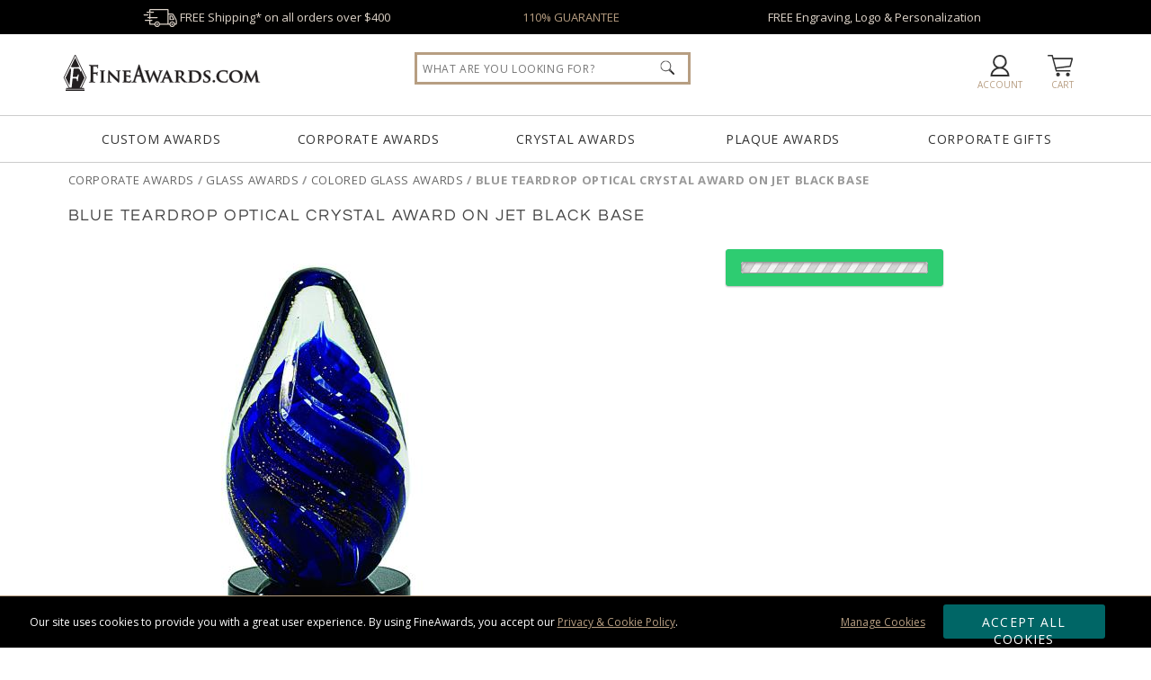

--- FILE ---
content_type: text/html; charset=UTF-8
request_url: https://www.fineawards.com/corporate-awards/glass-awards/colored-glass/3384-blue-teardrop-optical-crystal-award-on-jet-black-base
body_size: 29962
content:
<!DOCTYPE html>
<html xmlns="http://www.w3.org/1999/xhtml" lang="en">
<head><!-- INSERT BY TRANSFORMER. SELECTOR=head,LOCATION=prepend --><script src="https://rapid-cdn.yottaa.com/rapid/lib/1gSy081a_r2j-A.js"></script>
<meta charset="utf-8">
<title>Blue Teardrop Optical Crystal Award on Jet Black Base</title>
<meta name="description" content="Blue Teardrop Optical Crystal Award on Jet Black Base from FineAwards Colored Glass Awards. A dramatic rendering of the Blue. Shop now or call 1-800-343-3166"/> <meta http-equiv="Content-Language" content="en-us">
<meta name="robots" content="index,follow">
<meta property="og:description" content="Blue Teardrop Optical Crystal Award on Jet Black Base from FineAwards Colored Glass Awards. A dramatic rendering of the Blue. Shop now or call 1-800-343-3166"/>
<meta property="og:url" content="https://www.fineawards.com/corporate-awards/glass-awards/colored-glass/3384-blue-teardrop-optical-crystal-award-on-jet-black-base"/>
<meta property="og:type" content="product"/>
<meta property="og:title" content="Blue Teardrop Optical Crystal Award on Jet Black Base"/>
<meta property="og:image" content="https://cdn.fineawards.com/products/84/844690/resize_ags17.jpg"/>
<meta property="og:image:secure_url" content="https://cdn.fineawards.com/products/84/844690/resize_ags17.jpg"/>
<meta property="og:price:currency" content="USD"/>
<meta name="google-site-verification" content="uJjzLV_M66fPgenvGXEETRewzeCLlM8tyfIn7UYw9zQ"/>
<meta name="msvalidate.01" content="B015DAC7E38DC29941EBB997DC79B420"/>
<meta http-equiv="X-UA-Compatible" content="IE=edge"/>
<meta name="viewport" content="width=device-width, initial-scale=1.0, maximum-scale=5.0, user-scalable=yes"/>
<base href="https://www.fineawards.com/"/>
<style>@font-face{font-family:'Open Sans';font-style:normal;font-weight:400;font-stretch:100%;src:local('Open Sans Regular'),local('OpenSans-Regular'),url(https://fonts.gstatic.com/s/opensans/v40/memvYaGs126MiZpBA-UvWbX2vVnXBbObj2OVTS-mu0SC55I.woff2) format('woff2');unicode-range:U+0000-00FF,U+0131,U+0152-0153,U+02BB-02BC,U+02C6,U+02DA,U+02DC,U+0304,U+0308,U+0329,U+2000-206F,U+2074,U+20AC,U+2122,U+2191,U+2193,U+2212,U+2215,U+FEFF,U+FFFD}@font-face{font-family:'Open Sans';font-style:normal;font-weight:700;font-stretch:100%;src:local('Open Sans Bold'),local('OpenSans-Bold'),url(https://fonts.gstatic.com/s/opensans/v40/memSYaGs126MiZpBA-UvWbX2vVnXBbObj2OVZyOOSr4dVJWUgsg-1x4gaVQUwaEQbjA.woff) format('woff');unicode-range:U+0000-00FF,U+0131,U+0152-0153,U+02BB-02BC,U+02C6,U+02DA,U+02DC,U+0304,U+0308,U+0329,U+2000-206F,U+2074,U+20AC,U+2122,U+2191,U+2193,U+2212,U+2215,U+FEFF,U+FFFD}#quote_request_form #request_a_quote_loading{display:none}#cookie_choices_container p{padding:10px 0}*{margin:0}body,html{height:100%;scroll-behavior:smooth}.wrapper{min-height:100%;height:auto!important;margin:0 auto calc(var(--footer-height) * -1)}body{margin:0;padding:0;font-size:13px;color:#222;font-family:var(--main-font1);background-color:#fff}.clear:after{content:".";display:block;height:0;clear:both;visibility:hidden}.clear,html[xmlns] .clear{display:block}.mobile-md-show{display:none!important}#skip-link{background:#fff;border:var(--main-lgt-clr) solid 2px;padding:15px 10px;position:absolute;margin:2px;transform:translateX(-500%);z-index:1000}#skip-link a{text-decoration:underline}h1,h3{font-family:var(--main-font2);font-weight:400;text-transform:uppercase;letter-spacing:.1em}h1{margin-bottom:20px;font-size:35px;color:#444}h3{margin:10px 0;font-size:20px}strong{font-family:var(--main-font1)!important;font-weight:700!important}a{color:#222;text-decoration:none;outline:0}a img{border:0}p a{color:var(--main-drk-clr);text-decoration:underline}ul{margin:0;padding:0}.floatleft{float:left}hr{width:100%;clear:left;margin-top:10px;margin-bottom:10px;height:2px;background:#ccc;box-shadow:none;border:none}.btn_teal{background-color:#066;border:none;border-radius:3px;box-shadow:0 1px 2px rgba(0,0,0,.3);text-align:center;vertical-align:middle;font-family:var(--main-font1);color:#fff;-webkit-appearance:none}.btn_white{background-color:#f3f3f3;border:none;border-radius:3px;box-shadow:0 1px 2px rgba(0,0,0,.3);text-align:center;vertical-align:middle;font-family:var(--main-font1);-webkit-appearance:none}.btn_green{background:var(--main-btn-clr);border:1px solid var(--main-btn-clr);border-radius:3px;box-shadow:0 1px 2px rgba(0,0,0,.3);margin-bottom:3px;color:#fff;font-family:var(--main-font1);text-align:center;text-transform:uppercase;vertical-align:middle;-webkit-appearance:none}.btn_normal{padding:10px;letter-spacing:.075em;font-size:14px;text-decoration:none!important;text-transform:uppercase;display:inline-block}:root{--main-lgt-clr:#DDD3C8;--main-drk-clr:#B79E82;--main-flt-clr:#01a4e9;--main-btn-clr:#2ecc71;--main-btn-clr-hover:#29b362;--main-font1:'Open Sans',sans-serif;--main-font2:'Questrial',sans-serif;--header-bump:160px;--header-checkout-bump:-43px;--footer-height:600px}@media only screen and (max-width:980px){#driller,.mobile-hide{display:none!important}h1{text-align:center}.wrapper{margin:0 auto!important}}@media only screen and (max-width:640px){.mobile-md-hide{display:none!important}.mobile-md-show{display:inline-block!important}}@media only screen and (max-width:480px){.mobile-sm-hide{display:none!important}}#header-offer{background:#000;color:#fff;padding:10px 10%;text-align:center;width:80%;min-height:18px}#header-offer div{margin:0 1%;width:31%;float:left;color:var(--main-lgt-clr)}#header-offer img{height:20px;margin:-6px 0}#header-offer a{color:var(--main-drk-clr)}#header{background:#fff;color:#222;position:relative;z-index:21;border-bottom:1px solid #ccc}#header-container-outter{z-index:22}#header-container{margin:0 auto;min-width:980px;position:relative;width:90%;height:55px;padding:10px 0;z-index:10}#logo{float:left;padding:2px .5%;width:220px;margin-top:10px}#logo img.header-logo{width:220px}#header-nav{width:100%;height:47px;font-weight:400;font-size:12px;color:var(--main-drk-clr);text-align:center;margin:0;padding:2px 0;display:table;border-top:1px solid #ccc}#header-nav a{text-transform:uppercase;line-height:17px;text-align:center;width:16%;height:17px;letter-spacing:.05em;display:inline-block;vertical-align:middle;padding:15px 0;margin:0 1%;font-size:14px;color:#333}.header-icon{float:right;font-size:10px;margin-top:8px;padding:0;text-align:center;text-transform:uppercase;width:6%;height:45px}.header-icon img{background-color:#333;vertical-align:middle;max-width:32px;height:24px;margin-top:5px;margin-bottom:2px}.header-icon span{white-space:nowrap;text-decoration:none;color:var(--main-drk-clr)}#header_phone_number{width:142px;margin-top:10px}#header_phone_number div{color:#333;font-size:18px;letter-spacing:.25px;margin:2px 0 1px;font-weight:800}#header_live_chat{width:80px}.livechat_button{height:31px}#header-menu-show{display:none}.header_workinghours{float:right;width:230px;height:80px}#header #header-global-search{margin-top:7px;top:13px;right:39%;position:absolute;background:#fff;height:45px;width:25%;z-index:15}#header-global-search .search_box{border:3px var(--main-drk-clr);border-style:solid;color:#999;float:left;font-size:12px;height:30px;margin-right:-30px;padding:15px 2%;width:96%;font-family:Open Sans,san-serif;letter-spacing:.05em;text-transform:uppercase}#header-global-search .btn_global_search{height:16px;position:absolute;width:16px;padding:9px 16px;z-index:1005;right:15px}#search_suggest_container{position:absolute;background:#fff;width:96%;padding:10px 2%;top:38px;z-index:21;clear:both;display:none;border-style:none none solid;box-shadow:0 10px 10px rgba(0,0,0,.4);overflow:hidden}#header_submenus{position:absolute;width:100%;z-index:100}#header_submenus .header_submenus{display:block;position:absolute;z-index:100;box-shadow:0 5px 5px rgba(0,0,0,.3);background:#f4f4f4;min-height:200px}#submenu_custom_awards{left:5%;width:20%;min-width:250px}#submenu_corporate_awards{left:12%;width:750px}#submenu_crystal_awards{left:50%;width:500px;margin-left:-250px}#submenu_plaque_awards{left:62%;width:300px}#submenu_corporate_gifts{right:5%;width:20%;min-width:250px}.SubMenuBody{width:auto;padding:35px}#mainfull{display:flex}.catlist{width:225px}.listtitle{text-transform:uppercase;font-size:16px;letter-spacing:1px;margin-bottom:10px}.listtitle a{border-bottom:1px solid #ccc;padding-bottom:3px;margin-bottom:5px}.catlist li{list-style:none;margin-bottom:5px;padding:2px 0}.catlist li a{color:#666}@media only screen and (max-width:1470px){#header-offer div span{display:none}}@media only screen and (max-width:1110px){#header-offer div span{display:inline-block}}@media only screen and (max-width:890px){#header-offer div span{display:none}}@media only screen and (max-width:980px){.header-icon span{display:none}#header-container{width:100%!important;min-width:0!important;height:90px;margin:0 auto;padding:0}#logo{text-align:center;width:99%;margin-top:0}.header_workinghours{width:auto;height:auto}.header-icon{width:15%;height:32px}#header-menu-show{float:left;display:block}#header-nav{height:auto!important;width:100%;position:absolute;top:91px;background:#fff;border-bottom:1px solid #999;box-shadow:#666 0 5px 5px;padding:0;display:none}#header-nav a{padding:20px 0!important;margin:0!important;text-align:center;width:100%!important;border:solid #999;border-width:0 0 1px;display:block;max-width:none!important;background-color:#fff;font-size:14px;height:14px!important}#header-global-search{display:block!important;width:80%!important;position:relative!important;right:auto!important;margin:0 auto;top:0!important}}@media only screen and (max-width:640px){#header-offer div{float:none;margin:0 5%;width:90%}#header_submenus,#qtydiscounts_table1 tr td:nth-child(n+6):not(:last-child),#qtydiscounts_table1 tr th:nth-child(n+6):not(:last-child){display:none!important}}#driller{color:#999;font-weight:900;float:left;height:16px;text-transform:uppercase;letter-spacing:.05em;width:33%;overflow:hidden;white-space:nowrap;text-overflow:ellipsis}#driller a{color:#999;text-decoration:underline;font-weight:400}#driller span a{color:#666;text-decoration:none}#product-container{width:90%;margin:10px auto auto}#product-container #driller{width:98%;margin:0 1%}#product_pg_wrapper{float:left;position:relative;min-width:978px;min-height:420px;background-color:#fff;padding-top:10px;width:100%;margin:0 auto;overflow-x:hidden}#product_pg_left{float:left;width:48%;height:100%;padding:0 1%}#product_pg_right{float:right;width:48%;z-index:2;margin:0 1% 0 0}#product_pg_wrapper strong{font-weight:800}#product_pg_wrapper h1{font-size:18px;line-height:25px;margin:10px 1% 25px;padding-bottom:0;position:relative;width:98%}#product_arqspin_container,#product_pg_image{position:relative;width:500px;max-width:100%;margin:0 auto;overflow:hidden}#product_image_loading{background-image:url(https://cdn.fineawards.com/static/images/gfx-products_pages/loading-bg.png);background-repeat:repeat;display:none;position:absolute;width:100%;height:100%;text-align:center;vertical-align:middle;top:0}#product_image_loading img{margin-top:120px}#product_photo_img{width:100%;max-width:500px;height:auto!important}.product_views{margin:0 auto 10px 0;width:52px;position:absolute;top:10px}@media only screen and (max-width:1450px){.product_views{margin:0 auto 10px 30px;width:380px;position:relative;top:0}}.product_views img{border:1px solid #ccc;margin:0 1px;width:50px;height:50px}.product_views .product_pg_360 img{border:1px solid #fff}.product_pg_chart{text-align:center;margin-bottom:20px}.product_pg_upsell{margin-bottom:50px}.product_pg_upsell_long{width:100%}.product_pg_upsell div.upsell_title{margin:15px 1%}.product_pg_upsell div.upsell_title a{font-size:12px;float:right;text-decoration:underline}.product_price_sku{float:left;margin-top:-3px}.product_price_sku_bottom{width:100%;display:-webkit-box;display:-moz-box;display:-ms-flexbox;display:-webkit-flex;display:flex;margin-bottom:20px}.favorite-desktop{float:right;margin-top:5px}.product_price_sku div{float:left;margin-right:50px;font-size:13px;text-align:left}.product_price_sku div.pricing{font-size:13px;width:auto;margin-top:10px}.product_price_sku div.qty_field{float:left;width:100px;margin-left:20px;margin-right:10px}.product_price_sku div.stock{color:#3953a4;margin-left:0;margin-right:0}.product_price_sku div.stock.outofstock{color:#b3b3b3}#product_pg_cart_loading{text-align:center}#personalization.personalization_accordion,#product_pg_cart.configuration{max-height:0;overflow:hidden;opacity:0}#favorite_link.wishlist_link{padding:1px 0 1px 25px;background:url(https://cdn.fineawards.com/static/images/gfx-products_pages/favorite.png) left top no-repeat #fff;font-size:12px}#product_description p{margin-bottom:20px}#product_description ul{margin:0 0 20px 20px}table.qtydiscounts{border:1px solid #d3d3d3;border-radius:5px}table.qtydiscounts td,table.qtydiscounts th{text-align:center;line-height:12px;font-weight:400}table.qtydiscounts th.qty-title{background:#eee;color:#666;font-size:12px;padding:10px}.product_pg_upsell div.upsell_title{border-bottom:1px solid var(--main-drk-clr);color:var(--main-drk-clr);font-family:var(--main-font2);font-size:14px;letter-spacing:.2em;padding-bottom:2px;margin-bottom:5px;text-transform:uppercase;text-align:left;line-height:20px}table.qtydiscounts td:not(:last-child),table.qtydiscounts th:not(:first-child):not(:last-child){border-right:1px solid #d3d3d3;padding:10px;text-align:center;width:auto;font-size:12px}table.qtydiscounts input[type=text]{width:40px;padding:5px 0;text-align:center;border-color:#ccc #aaa #aaa #cccc;border-radius:5px;font-weight:700}#product_pg_cart{position:relative;z-index:2;width:98%;margin:0 1%}.cart_options{padding:0 1px;margin-bottom:20px;font-size:10px;line-height:10px;color:#222}.cart_option_title{font-size:18px;line-height:18px;padding:10px;background:var(--main-lgt-clr);font-family:var(--main-font2);border-radius:5px;text-align:left;margin-bottom:10px}.cart_option_title label{width:100%}.cart_option_title .option_optional{float:left;color:#666;font-size:12px;letter-spacing:.05em;margin-left:20px}.cart_options td.options_dropdown{font-size:12px;padding:10px 0 0 20px}.cart_options td.options_dropdown select{background:url(https://cdn.fineawards.com/static/images/select-arrow.png) 95% center no-repeat rgba(255,255,255,0);font-size:14px;border:1px solid #999;border-radius:5px;padding:10px;width:50%!important;-moz-appearance:none;-webkit-appearance:none;appearance:none}.cart_options .options_image{float:left;height:98px;padding:0 5px;text-align:center;vertical-align:top;width:68px}.cart_options .options_image img{border:1px solid #fff;margin-top:5px;width:68px;height:68px;border-radius:5px}.cart_options div.options_image_current img{border:var(--main-drk-clr) solid 1px}.product_pg_cart_options_txt{padding:0 0 15px 5px}#product_pg_cart form .product_pg_cart_options_txt label{margin-left:10px;font-size:14px;margin-right:0}.product_pg_cart_options_txt textarea{width:96%;height:100px;padding:1%;border-radius:5px;border-color:#ccc #aaa #aaa #cccc}#product_pg_cart form .product_pg_cart_options_txt input[type=file]{background-color:#bce5ff;border:none;margin-left:29px;margin-right:0;padding:10px}.product_pg_cart_options_txt .upload{margin-left:35px;border:2px solid #666}.product_pg_cart_main{font-size:12px;color:#222;padding:15px 0 0;font-weight:400;text-align:left}.help a{font-size:10px;font-family:Tahoma,Geneva,sans-serif;color:#47b4ff;margin-left:5px;vertical-align:top;letter-spacing:2px}.product_pg_cart_buy{text-align:center}#product_pg_cart_buttons{padding:0 0 20px}.product_pg_cart_buy .btn_normal,form #product_pg_cart_buttons .product_pg_cart_buy .btn_normal{margin:10px 20% 0;padding:10px 0;width:60%!important;height:auto}.more_info{margin:20px;text-align:left;width:380px}.more_info ul{margin-top:10px;margin-left:20px;line-height:15px}.more_info a{text-decoration:underline}#quote-request h3{font-size:18px;font-weight:400;height:16px;letter-spacing:.2em;padding:10px 15px;margin:0 0 10px;text-transform:uppercase;overflow:hidden;text-align:center;text-overflow:ellipsis;text-transform:uppercase;white-space:nowrap}#quote-request strong{font-weight:900}#quote-request .col-2-left{margin:0 2%;text-align:center;width:35%;float:left}#quote-request .col-2-right{margin-right:5%;width:55%;float:right}#quote-request label,#quote-request p{margin:0 0 10px}#quote-request form{width:auto;margin:0;clear:none}#quote-request input[type=email],#quote-request input[type=text],#quote-request textarea{width:98%;padding:3% 0 3% 3%;font-size:12px}#quote-request input[type=text].half{float:left;margin:0 1% 0 0;width:45%}#quote-request .btn_normal{margin:0 15%!important;padding:10px 0;width:70%!important}ul.tabs{margin:0;padding:0;float:left;list-style:none;height:28px;width:100%;font-size:12px;color:#333}ul.tabs li{float:left;color:#fff;background-color:var(--main-lgt-clr);font-size:13px;height:27px;letter-spacing:.1em;line-height:27px;margin:0 0 -1px;overflow:hidden;padding:0;position:relative;text-align:center;text-transform:uppercase;width:25%;border:1px var(--main-lgt-clr);border-style:solid solid none}#product-tabs-info{padding:10px;margin-bottom:15px}.warning.options{padding-left:50px;background:url(https://cdn.fineawards.com/static/images/gfx-products_pages/circled-info.png) 10px center no-repeat;margin:25px 0}div.warning{margin:0 0 15px;padding:10px 15px}div.warning span{background-image:url(https://cdn.fineawards.com/static/images/gfx-products_pages/warning_red.gif);background-repeat:no-repeat;background-position:left;padding-left:25px;padding-top:5px;padding-bottom:5px}.warning strong{font-family:futura bold;font-weight:400}div.firstdegree{border:1px solid #fc3;background:#ffc;color:#222;font-weight:800}div.thirddegree{background:#ccffcd;color:#222;border:1px solid #007403}div.options{background:#fff;color:#222;border:1px solid #999;padding:10px}#product_pg_wrapper .firstdegree{margin:0 10px 10px 0;padding:10px 15px}#product_pg_cart .firstdegree{margin:0 10px 15px 0;padding:10px 15px}#product_pg_cart .thirddegree{margin:0 10px 15px 0;padding:10px 15px;text-align:center}@media (max-width:1400px) and (min-width:980px){.product_pg_chart{font-size:.98vw!important}#qtydiscounts_table1 tr td:nth-child(n+7):not(:last-child),#qtydiscounts_table1 tr th:nth-child(n+7):not(:last-child){display:none!important}table.qtydiscounts td,table.qtydiscounts th{padding:5px;font-size:.98vw!important}}@media only screen and (max-width:980px){.favorite-desktop,.pr_ratingnumber,.pr_read,span.option_optional{display:none}#cartAdd table,#favorite_link,#product_pg_image,#product_pg_left,#product_pg_right,.product_views{width:100%!important;min-width:0!important}#product-container{width:100%;min-width:0}#product_pg_wrapper{float:none;padding:10px 0;width:96%;min-width:0}#product_pg_wrapper h1{text-align:center;margin:10px 0 20px}#product_pg_left,#product_pg_right{margin:0}#pr_productsnippet{margin-bottom:0}#product_pg_image,.product_views{text-align:center}.product_views{margin:0 0 10px;max-height:92px;overflow:hidden;width:380px}.product_views img{max-width:88px;width:30%;max-height:88px;height:auto}ul.tabs li{letter-spacing:0;width:calc(33% - 4px)}.product_pg_upsell{width:97%;margin:auto}#product_description p{width:auto}#product_pg_cart form .product_pg_cart_options_txt label{line-height:20px}form #product_pg_cart_buttons .product_pg_cart_buy{margin:10px 0;width:100%}form #product_pg_cart_buttons .product_pg_cart_buy .btn_green,form #product_pg_cart_buttons .product_pg_cart_buy .btn_white{margin:0 auto 40px;width:75%!important}.product_price_sku div.qty_field{float:none;margin-bottom:20px;margin-left:0}}#qtydiscounts_table1 tr th:last-child{font-weight:700;color:#000}#qtydiscounts_table1 tr td:last-child{background-color:var(--main-lgt-clr)}table strong{font-weight:800}a.help{color:var(--main-btn-clr);font-family:Tahoma,Geneva,sans-serif;font-size:10px;letter-spacing:2px;margin-left:5px;vertical-align:top}div.alert{margin:0 0 15px;padding:10px 15px;border:1px solid}div.error{background:#ffc;color:#222;border-color:#fc3}.form{width:auto;clear:left;margin:0 0 33px}form .row{float:left;margin-top:5px;margin-bottom:5px;width:100%;position:relative}form .row div{float:left}form label{width:125px;float:left}form label.radio_select{width:auto;float:none;margin-right:25px}form input:not([type=image]){width:200px;height:15px}form input[type=file]{width:auto;height:auto;min-width:200px}form input[type=email],form input[type=text],form select,form textarea{border:1px solid #ccc;font-family:var(--main-font2);letter-spacing:.05em}form input.upload{width:200px;height:auto}form input[type=radio]{height:15px!important;width:15px!important;padding:0!important;margin-right:0!important}form textarea{width:200px}form select{width:205px;height:auto}form input.btn_normal[type=submit]{height:40px!important;padding:0 10px!important;width:auto!important}#pr_productsnippet{font-size:10px;margin-bottom:10px}#pr_productsnippet .pr_read{padding-right:0px!important;border-right:none!important;margin:0 10px 0 0!important}#pr_productsnippet div.starrating{background:url(https://cdn.fineawards.com/static/images/starrating.svg) 0 0/100px no-repeat;height:20px;width:100px;display:inline-block;vertical-align:middle;padding:0 2px}div.starrating.star4-5{background-position:0 -21px!important}</style>
<link href="https://cdn.fineawards.com/static/images/favicon.ico" rel="shortcut icon"/>
<link rel="apple-touch-icon" sizes="180x180" href="https://cdn.fineawards.com/static/images/apple-touch-icon.png">
<link rel="icon" type="image/png" sizes="32x32" href="https://cdn.fineawards.com/static/images/favicon-32x32.png">
<link rel="icon" type="image/png" sizes="16x16" href="https://cdn.fineawards.com/static/images/favicon-16x16.png">
<link rel="manifest" href="https://cdn.fineawards.com/static/images/site.webmanifest">
<link rel="mask-icon" href="https://cdn.fineawards.com/static/images/safari-pinned-tab.svg" color="#5bbad5">
<meta name="msapplication-TileColor" content="#da532c"/>
<meta name="theme-color" content="#ffffff">
<link rel="canonical" href="https://www.fineawards.com/corporate-awards/glass-awards/colored-glass/3384-blue-teardrop-optical-crystal-award-on-jet-black-base"/> <link rel="image_src" type="image/jpeg" href="https://cdn.fineawards.com/products/84/844690/resize_ags17.jpg"/>
<script>window.dataLayer=window.dataLayer||[];function gtag(){dataLayer.push(arguments);}gtag('js',new Date());gtag('config','AW-1070536595');</script>
<script>(function(w,d,o,u,a,m){w[o]=w[o]||function(){(w[o].q=w[o].q||[]).push(arguments);},w[o].e=1*new Date();w[o].u=u;a=d.createElement('script'),m=d.getElementsByTagName('script')[0];a.async=1;a.src=u+'/mcfx.js';m.parentNode.insertBefore(a,m);})(window,document,'mcfx','https://fa.fineawards.com');mcfx('create',{siteId:49733,modules:["view","forms","reviews"],useSecureCookies:true});</script>
<script type="text/javascript" async src="//cdn.leadmanagerfx.com/phone/js/49733"></script>
</head>
<body>
<div class="wrapper">
<header aria-label="Blue Teardrop Optical Crystal Award on Jet Black Base">
<nav id="skip-link"><a tabindex="0" href="/corporate-awards/glass-awards/colored-glass/3384-blue-teardrop-optical-crystal-award-on-jet-black-base#main">Skip to Main Content</a></nav>
<section id="header-offer" class="clear" role="region" tabindex="-1">
<div tabindex="0"><img aria-hidden="true" src="https://cdn.fineawards.com/static/images/gfx-header/shipping-02.svg" width="38px" height="10px" alt="Awards Delivery"/> FREE Shipping* on&nbsp;all&nbsp;orders&nbsp;over&nbsp;$400
</div>
<div tabindex="0" class="mobile-md-hide"><a onclick="location='https://www.fineawards.com/guarantee'">110% GUARANTEE</a></div>
<div tabindex="0" class="mobile-md-hide">FREE Engraving, Logo &amp; Personalization <span>and&nbsp;NO&nbsp;Setup&nbsp;Fees*</span></div>
</section>
<div id="header-scroll">
<div id="header" role="region" aria-label="Page Header">
<div id="header-container-outter">
<div id="header-container">
<div id="logo"><a href="https://www.fineawards.com/"><img class="header-logo" aria-label="FineAwards.com" src="https://cdn.fineawards.com/static/images/gfx-header/FineAwards-Logo.svg" alt="FineAwards.com | Corporate Awards and Crystal Employee Trophies" width="220px" height="41px"/></a>
</div>
<a class="header-icon" onclick="toggleClass('header-nav', 'show')" id="header-menu-show"><img aria-label="Menu" src="https://cdn.fineawards.com/static/images/gfx-header/menu.svg" alt="menu"/><span><br/>MENU</span></a>
<a href="https://www.fineawards.com/cart" id="header_cart_snapshot" class="header-icon"><img aria-hidden="true" src="https://cdn.fineawards.com/static/images/gfx-header/cart.svg" alt="cart"/><span><br/>Cart</span></a>
<a class="header-icon" href="https://www.fineawards.com/account" id="header_favorites_snapshot"><img aria-hidden="true" class="header-favorite" src="https://cdn.fineawards.com/static/images/gfx-header/account.svg" alt="account"/><span><br/>Account</span></a>
<div class="header_workinghours">
<div id="header_live_chat" class="header-icon" style="display:none;">
<div data-id="TTBg1A5-KLZ" class="livechat_button"></div>
<span>LIVE CHAT</span></div>
<div id="header_phone_number" style="display:none;" class="header-icon">
<div>1-800-343-3166</div>
<span>Call Us 9am-5pm ET</span></div>
</div>
<div class="clear"></div>
</div>
<nav id="header-nav">
<a href="https://www.fineawards.com/custom-awards" id="menu_custom_awards">Custom Awards</a>
<a href="corporate-awards/1" id="menu_corporate_awards">Corporate Awards</a>
<a href="corporate-awards/crystal-awards/1" id="menu_crystal_awards">Crystal Awards</a>
<a href="award-plaques/1" id="menu_plaque_awards">Plaque Awards</a>
<a href="corporate-gifts/1" id="menu_corporate_gifts">Corporate Gifts</a>
<div id="header-global-search" itemscope itemtype="https://schema.org/WebSite">
<meta itemprop="url" content="https://www.fineawards.com/"/>
<form class="search" itemprop="potentialAction" itemscope itemtype="https://schema.org/SearchAction" action="https://www.fineawards.com/search/products" method="post">
<div class="searchInputs">
<meta itemprop="target" content="https://www.fineawards.com/search/products/?search={search}"/>
<input type="hidden" name="successoriesproducts" value="Y"/>
<input itemprop="query-input" type="search" role="searchbox" id="header_search" name="search" class="search_box" placeholder="What Are You Looking For?" aria-label="Search by Keyword or Item Number" autocomplete="off"/>
<input type="image" alt="search" class="btn_global_search" aria-label="Click to Search" src="https://cdn.fineawards.com/static/images/gfx-header/search.png" width="16" height="16"/>
</div>
<div id="search_suggest_container"></div>
</form>
</div>
<div class="clear"></div>
</nav>
<div id="header_submenus" style="display: none; overflow: hidden; height: 500px;">
<div id="submenu_custom_awards" class="header_submenus" style="display: none;">
<div class="SubMenuBody">
<div id="mainfull">
<div class="catlist">
<div class="listtitle"><a href="custom-awards">Custom Quotes</a>:</div>
<ul>
<li><a href="custom-awards/custom-acrylic-awards">Custom Acrylic</a></li>
<li><a href="custom-awards/custom-crystal-awards">Custom Crystal</a></li>
<li><a href="3d-laser-award">Custom 3D Laser</a></li>
<li><a href="custom-awards/custom-embedments">Custom Embedments</a></li>
<li><a href="custom-awards">Contact Us Today &raquo;</a></li>
</ul>
<br clear="all"/>
<div class="listtitle">Custom Galleries:</div>
<ul>
<li><a href="https://www.fineawards.com/custom-award-ideas/custom-crystal-awards-gallery/1">Custom Crystal Gallery</a></li>
<li><a href="https://www.fineawards.com/custom-award-ideas/custom-acrylic-awards-gallery/1">Custom Acrylic Gallery</a></li>
<li><a href="https://www.fineawards.com/custom-award-ideas/custom-embedment-awards-gallery/1">Custom Embedment Gallery</a></li>
<li><a href="https://www.fineawards.com/custom-award-ideas/custom-metal-awards-gallery/1">Custom Metal Gallery</a></li>
</ul>
</div>
</div> </div>
</div>
<div id="submenu_corporate_awards" class="header_submenus" style="display: none;">
<div class="SubMenuBody">
<div id="mainfull">
<div class="catlist">
<div class="listtitle"><a href="corporate-awards/1">Corporate Awards</a>:</div>
<ul>
<li><a href="corporate-awards/crystal-awards/1">Crystal Awards</a></li>
<li><a href="corporate-awards/glass-awards/1">Glass Awards</a></li>
<li><a href="corporate-awards/acrylic-awards/1">Acrylic Awards</a></li>
<li><a href="corporate-awards/full-color-awards/1">Full Color Awards</a></li>
<li><a href="corporate-awards/marble-granite-awards/1">Marble Awards</a></li>
<li><a href="corporate-awards/metal-awards/1">Metal Awards</a></li>
<li><a href="corporate-awards/resin-awards/1">Resin Awards</a></li>
<li><a href="">Rosewood Awards</a></li>
<li><a href="corporate-awards/crystal-awards/crystal-vases-bowls/1">Vases &amp; Bowls</a></li>
<li><a href="corporate-awards/employee-awards/1">Employee Awards</a></li>
</ul>
</div>
<div class="catlist">
<div class="listtitle">Collections:</div>
<ul>
<li><a href="corporate-awards/rush-awards/1">RUSH Awards</a></li>
<li><a href="corporate-awards/modern-awards/1">Modern Awards</a></li>
<li><a href="corporate-awards/affordable-awards/1">Affordable Awards</a></li>
<li><a href="corporate-awards/eco-friendly-awards/1">Eco Friendly Awards</a></li>
</ul>
<br clear="all"/>
<div class="listtitle">Events:</div>
<ul>
<li><a href="corporate-awards/crystal-awards/years-of-service-awards/1">Years of Service Awards</a></li>
<li><a href="https://www.fineawards.com/corporate-awards/employee-awards/employee-of-the-month-awards/1">Employee of the Month</a></li>
<li><a href="corporate-awards/service-awards/1">Government &amp; Service</a></li>
<li><a href="sports-awards/1">Sports Awards</a></li>
<li><a href="sports-awards/golf-awards/1">Golf Trophies</a></li>
</ul>
</div>
<div class="catlist">
<div class="listtitle">Popular Shapes:</div>
<ul>
<li><a href="https://www.fineawards.com/corporate-awards/award-shapes/diamond-awards/1">Diamond Awards</a></li>
<li><a href="https://www.fineawards.com/corporate-awards/award-shapes/eagle-awards/1">Eagle Awards</a></li>
<li><a href="https://www.fineawards.com/corporate-awards/award-shapes/flame-awards/1">Flame Awards</a></li>
<li><a href="https://www.fineawards.com/corporate-awards/award-shapes/mountain-awards/1">Mountain Awards</a></li>
<li><a href="https://www.fineawards.com/corporate-awards/award-shapes/shield-awards/1">Shield Awards</a></li>
<li><a href="corporate-awards/truck-driver-awards/1">Truck Awards</a></li>
</ul>
<br clear="all"/>
<div class="listtitle">Brands:</div>
<ul>
<li><a href="corporate-awards/crystal-d-awards/1">Crystal D Awards</a></li>
<li><a href="corporate-awards/j-charles-crystal-blanc/1">J Charles Crystal</a></li>
<li><a href="corporate-awards/rs-owens/1">RS Owens Awards</a></li>
<li><a href="corporate-awards/visions-awardcraft/1">Vision/AwardCraft</a></li>
</ul>
</div>
</div> </div>
</div>
<div id="submenu_crystal_awards" class="header_submenus" style="display: none;">
<div class="SubMenuBody">
<div id="mainfull">
<div class="catlist">
<div class="listtitle"><a href="corporate-awards/crystal-awards/1">Crystal Awards</a>:</div>
<ul>
<li><a href="corporate-awards/crystal-awards/3d-crystal-awards/1">3D Lasered Engraved</a></li>
<li><a href="corporate-awards/crystal-awards/colored-crystal/1">Colored Crystal Awards</a></li>
<li><a href="corporate-awards/crystal-awards/crystal-diamond-awards/1">Crystal Diamond Awards</a></li>
<li><a href="corporate-awards/crystal-awards/eagle-awards/1">Crystal Eagles Awards</a></li>
<li><a href="corporate-awards/crystal-awards/flame-awards/1">Crystal Flames Awards</a></li>
<li><a href="corporate-awards/crystal-awards/crystal-globe-awards/1">Crystal Globes Awards</a></li>
<li><a href="corporate-awards/crystal-awards/crystal-pillar-awards/1">Crystal Pillars Awards</a></li>
<li><a href="corporate-awards/crystal-awards/crystal-star-awards/1">Crystal Stars Awards</a></li>
<li><a href="corporate-awards/crystal-awards/1">Shop All Crystal Awards</a> &raquo;</li>
</ul>
</div>
<div class="catlist">
<div class="listtitle"><a href="corporate-awards/glass-awards/1">Glass Awards</a>:</div>
<ul>
<li><a href="corporate-awards/glass-awards/art-glass-awards/1">Art Glass Awards</a></li> <li><a href="corporate-awards/glass-awards/colored-glass/1">Colored Glass Awards</a></li>
<li><a href="corporate-awards/glass-awards/glass-flame-awards/1">Glass Flame Awards</a></li>
<li><a href="corporate-awards/glass-awards/jade-glass-awards/1">Jade Glass Awards</a></li>
<li><a href="corporate-awards/glass-awards/glass-star-awards/1">Glass Star Awards</a></li>
<li><a href="corporate-awards/glass-awards/1">Shop All Glass Awards</a> &raquo;</li>
</ul>
</div>
</div>
</div>
</div>
<div id="submenu_plaque_awards" class="header_submenus" style="display: none;">
<div class="SubMenuBody">
<div id="mainfull">
<div class="catlist">
<div class="listtitle"><a href="award-plaques/1">Award Plaques</a>:</div>
<ul>
<li><a href="award-plaques/1">Best Sellers</a></li>
<li><a href="award-plaques/wood-plaques/1">Wood Plaques</a></li>
<li><a href="award-plaques/acrylic-plaques/1">Acrylic Plaques</a></li>
<li><a href="award-plaques/marble-plaques/1">Marble &amp; Stone Plaques</a></li>
<li><a href="award-plaques/photo-plaques/1">Photo Plaques</a></li>
<li><a href="award-plaques/perpetual-plaques/1">Perpetual Plaques</a></li>
<li><a href="award-plaques/employee-of-the-month-plaque/1">Employee of the Month Plaques</a></li>
<li><a href="corporate-awards/certificate-frames/1">Certificate Frames</a></li>
</ul>
</div>
</div> </div>
</div>
<div id="submenu_corporate_gifts" class="header_submenus" style="display: none;">
<div class="SubMenuBody">
<div id="mainfull">
<div class="catlist">
<ul>
<li><a href="corporate-gifts/1">Recognition Gifts</a></li>
<li><a href="corporate-gifts/crystal-gifts/1">Crystal Gifts</a></li>
<li><a href="corporate-gifts/executive-gifts/1">Executive Gifts</a></li>
<li><a href="corporate-gifts/clocks/1">Clocks</a></li>
<li><a href="corporate-gifts/paperweights/1">Paperweights</a></li>
<li><a href="corporate-gifts/apples/1">Apples</a></li>
<li><a href="corporate-gifts/custom-etch-barware/1">Barware</a></li>
<li><a href="corporate-gifts/desk-accessories/1">Desk Accessories</a></li>
</ul>
</div>
</div> </div>
</div>
</div>
</div>
</div>
</div>	</header>
<main id="main" tabindex="-1">
<section id="product-container" class="clear">
<nav id="driller" itemscope aria-label="Breadcrumb" itemtype="https://schema.org/BreadcrumbList">
<span itemprop="itemListElement" itemscope itemtype="https://schema.org/ListItem"><a href="corporate-awards/1" itemid="corporate-awards/1" itemtype="https://schema.org/WebPage" itemprop="item"><span itemprop="name">Corporate Awards</span></a><meta itemprop="position" content="0"/></span> / <span itemprop="itemListElement" itemscope itemtype="https://schema.org/ListItem"><a href="corporate-awards/glass-awards/1" itemid="corporate-awards/glass-awards/1" itemtype="https://schema.org/WebPage" itemprop="item"><span itemprop="name">Glass Awards</span></a><meta itemprop="position" content="1"/></span> / <span itemprop="itemListElement" itemscope itemtype="https://schema.org/ListItem"><a href="corporate-awards/glass-awards/colored-glass/1" itemid="corporate-awards/glass-awards/colored-glass/1" itemtype="https://schema.org/WebPage" itemprop="item"><span itemprop="name">Colored Glass Awards</span></a><meta itemprop="position" content="2"/></span> / <span aria-current="page">Blue Teardrop Optical Crystal Award on Jet Black Base</span></nav>
<section id="product_pg_wrapper">
<h1 class="clear" id="product_pg_title">Blue Teardrop Optical Crystal Award on Jet Black Base</h1>
<article id="product_pg_left">
<div class="clear">
<div class="product_price_sku clear" style="display: none">
<div class="pricing">
<strong>Price:</strong>&nbsp;$<span><span id="product_price1">63.00</span></span>
&nbsp;
<span style="display: none">$<span id="product_sale_price1">63.00</span></span>
</div>
<div class="mpn"><strong>SKU:</strong>&nbsp;<span class="current-part-sku">AGS17</span>
</div>
<div id="stock_instock" class="stock"></div>
<div id="stock_outofstock" style="display:none" class="stock outofstock">Out of Stock</div>
<br clear="all"/>
</div>
</div>
<div style="position: relative">
<div id="product_pg_image" onclick="openImageDialog(this.href); return false;">
<div>
<a id="product_double_zoom" onclick="openImageDialog(this.href); return false;">
<div id="product_photo_img_container"><img id="product_photo_img" src="https://cdn.fineawards.com/products/84/844315/resize_ags17.jpg" width="500" height="500" alt="Corporate Awards - Glass Awards - Colored Glass Awards - Blue Teardrop Optical Crystal Award on Jet Black Base" title="Blue Teardrop Optical Crystal Award on Jet Black Base"/></div>
</a>
<div id="product_image_loading">
<img data-src="https://cdn.fineawards.com/static/images/gfx-products_pages/loading-big.gif" alt="loading"/>
</div>
</div>
<br clear="all"/>
</div> <!-- product_pg_image end -->
<div class="product_views">
<img id="tiny_image" src="https://cdn.fineawards.com/products/84/844315/tiny_ags17.jpg" width="88" height="88" alt="Blue Teardrop Optical Crystal Award on Jet Black Base"/>
<img id="alt_image1" width="88" height="88" alt="Blue Teardrop Optical Crystal Award on Jet Black Base Alt Image 1" style="display: none"/>
<img id="alt_image2" width="88" height="88" alt="Blue Teardrop Optical Crystal Award on Jet Black Base Alt Image 2" style="display: none"/>
<img id="alt_image3" width="88" height="88" alt="Blue Teardrop Optical Crystal Award on Jet Black Base Alt Image 3" style="display: none"/>
<img id="alt_image4" width="88" height="88" alt="Blue Teardrop Optical Crystal Award on Jet Black Base Alt Image 4" style="display: none"/>
<img id="alt_image5" width="88" height="88" alt="Blue Teardrop Optical Crystal Award on Jet Black Base Alt Image 5" style="display: none"/>
<img id="alt_image6" width="88" height="88" alt="Blue Teardrop Optical Crystal Award on Jet Black Base Alt Image 6" style="display: none"/>
<img id="alt_option3" src="" width="88" height="88" alt="Color" style="display: none"/>
<img id="alt_option2" src="" width="88" height="88" alt="Size" style="display: none"/>
<img id="alt_option4" src="" width="88" height="88" alt="Customization" style="display: none"/>
<img class="mobile-hide" src="https://cdn.fineawards.com/static/images/gfx-products_pages/zoom.svg" alt="Blue Teardrop Optical Crystal Award on Jet Black Base Zoom" onclick="openImageDialog(did('product_double_zoom').href); return false;" style="border:none !important;" width="88" height="88"/>
<br clear="all"/>
</div>
</div>
<div id="product-information" role="region" aria-label="product information">
<div id="product-tabs" class="clear">
<ul class="tabs clear">
<li id="product_description_tab"><a href="javascript://view description" aria-label="Description">Description</a></li>
<li id="product_moreinfo_tab"><a href="javascript://view faq" aria-label="Frequently Asked Questions">FAQs</a></li>
<div class="favorite-desktop"><a href="javascript://add to favorites" id="favorite_link" role="link" class="wishlist_link" aria-label="Add to favorites"><span> Add to </span>Favorites</a></div>
</ul>
</div>
<div id="product-tabs-info">
<div id="product_description" class="product_description">
<p>A dramatic rendering of the Blue Tear Drop Art Glass Award is a show stopper at art glass awards presentations. A jet black sleek base supports an art glass shaped oval tear drop that has encased a feeling of emotion in a sea of blue. A tumultuous vision of swirls and shades of blue create an unforgettable art glass trophy.
<p><strong>Engraving:</strong> Sand Etching</p><p><strong>Materials:</strong> Optical Crystal</p><p><strong>Artwork Info:</strong> Proofs are usually generated within 2 business days after placing an order. </p><p><strong>Important note:</strong> All awards start blank. If you see a specific design you like please advise and discuss with your artist before proof approval.</p>This Blue Teardrop Optical Crystal Award is an emblem of distinction, embodying grace and finesse. With its smooth contours and a mix of delicate shades, the glass heart appears to beat with a rhythm of excellence, honoring achievements with depth and sentiment. The jet-black base provides a stark, yet sophisticated contrast, allowing the vibrant blues to echo the prestige of the accolade. Ideal for presenting to the paragons of creativity and passion, this artful tribute can be customized with sand etching, adding a personal touch to commemorate an individual's or team's outstanding accomplishments.</p>
<p id="weight_info">
<strong>Weight:</strong> 3.50 lbs.	</p>
<p id="production_time_container">
<strong>Ships In:</strong> <span id="production_time">8 business days After Proof Approval</span>
</p>
</div>
<div id="product_moreinfo" style="display:none" tabindex="0">
</div>
</div>
</div>
</article> <!-- product_pg_left end -->
<section id="product_pg_right">
<div id="product_pg_cart_loading"><img src="https://cdn.fineawards.com/static/images/gfx-products_pages/loading.gif" alt="Loading Product Configurator" class="btn_normal btn_green"></div>
<div id="product_pg_cart" class="configuration">
<form id="cartAdd" name="cartAdd" method="post" action="https://www.fineawards.com/products/corporate-awards/glass-awards/coloredglass/53/3384/blue-teardrop-optical-crystal-award-on-jet-black-base/submit" encType="multipart/form-data" onsubmit="return checkProductForm();">
<input type="hidden" id="product_id" name="product_id" value="3384"/>
<input type="hidden" id="item_id" name="item_id" value="25167"/>
<table border="0" width="100%" cellspacing="0" cellpadding="0" role="region" aria-label="Available Product Options">
<tr>
<td colspan="4">
<table width="100%" id="option_selector_3" class="cart_options" border="0" cellspacing="0" cellpadding="0" style="display: none;">
<thead>
<tr>
<td class="cart_option_title" colspan="5" align="left" valign="top">
Choose a Color:
</td>
</tr>
</thead>
<tbody>
<tr>
<td>
<div class="options_image options_image_current">
<a tabindex="0" onclick="Ecommerce.OptionValue.get('4').select(event); return false;">
<img aria-hidden="true" id="option_value_image_4" src="" alt="Blue" width="0" height="0"/>
Blue </a>
</div>
</td>
</tr>
</tbody>
</table>
<select style="display: none" id="option_3" name="option_3" onchange="Ecommerce.Option.get('3').change(event)" class="option-selector">
<option value="4" selected="selected">Blue</option>
</select>
<table id="option_selector_2" width="100%" class="cart_options" border="0" cellspacing="0" cellpadding="0" style="display: none;">
<thead>
<tr>
<td class="cart_option_title" colspan="6" align="left" valign="top">
<label for="option_2">
Choose a Size:
</label>
</td>
</tr>
</thead>
<tbody>
<tr>
<td class="options_dropdown">
<select id="option_2" name="option_2" onchange="Ecommerce.Option.get('2').change(event)" class="option-selector">
<option value="2549" selected="selected">6.75"x2.88"x3.25"</option>
</select>
</td>
</tr>
</tbody>
</table>
<div class="product_pg_chart">
<div class="cart_option_title">Choose Sizes &amp; Quantities:</div>
<table role="table" id="qtydiscounts_table1" class="qtydiscounts" cellspacing="0" width="100%" aria-label="Choose Sizes &amp; Quantities"><tr><th class="qty-title" scope="col">Item #</th><th class="qty-title" scope="col">Size</th><th class="qty-title qty" scope="col">1</th><th class="qty-title qty" scope="col">6</th><th class="qty-title qty" scope="col">25+</th><th class="qty-title" scope="col">QTY</th></tr><tr><th scope='row'>AGS17</th><td></td><td class="price">$63.00</td><td class="price">$61.00</td><td class="price">$59.00</td><td class="price"><input class="product_qty" type="text" value="" name="item_quantities[0]" maxlength="3" size="1"/></td></tr></table> </div>
<div style="display: none">
<select style="display: none" id="option_4" name="option_4" class="option-selector" onchange="Ecommerce.Option.get('4').change(event)">
<option value="3" selected="selected">Engraving</option>
<option value="5">Engraving & Logo</option>
<option value="11">Logo</option>
<option value="13">None</option>
</select>
</div>
</td>
</tr>
<tr>
<td colspan="4">
<div class="product_pg_cart_buy">
<button id="product_personalize_btn" onClick="return customizeNow();" class="btn_green btn_normal">Customize Now
</button>
<div id="personalization_accordion_closed">
<div id="personalization" class="personalization_accordion" role="region" aria-label="personalize" aria-hidden="true">
<div class="warning options" role="status">
<p>IMPORTANT NOTE: All awards start blank. Our artist are experts and we'll
make it look great, but if you would like a specific design, style or
color, please let us know. You'll receive a free <strong>art proof
within 2 business days</strong> for your approval. And then please
allow <strong>8 &nbsp;business&nbsp;days for production</strong> after proof approval.</p>
</div>
<div style="display: none" id="eng_or_logo_warning" class="warning options" role="status">
PLEASE NOTE: This product is available with a Personal Engraving
<strong>OR</strong> a Logo
</div>
<div style="display: none" id="plate_or_logo_warning" class="warning options" role="status">
PLEASE NOTE: This product is available with an Engraved Plate
<strong>OR</strong> a Logo
</div>
<table width="100%" id="engraving_heading" style="display: none" class="cart_options" border="0" cellspacing="0" cellpadding="0">
<tr>
<td class="cart_option_title">
<div class="floatleft">Personalization:</div>
<div class="floatleft"><span class="option_optional">( example: Name &amp; Date )</span></div>
<div id="engraving_heading_optional" class="option_optional">
<input class="radio_select" type="radio" id="engraving_header_no" name="engraving_header" aria-label="No Personalization" onclick="did('engraving_none').checked = true; Ecommerce.CustomizationOption.setCustomization(event, 'engraving', false);" checked="checked"/>
<label class="radio_select" for="engraving_header_no">No</label>
<input class="radio_select" type="radio" id="engraving_header_yes" name="engraving_header" aria-label="Include Personalization" onclick="Ecommerce.CustomizationOption.setCustomization(event, 'engraving', true);"/>
<label class="radio_select" for="engraving_header_yes">Yes</label>
</div>
</td>
</tr>
<tr id="engraving_options" style="display: none">
<td class="product_pg_cart_main">
<table width="100%">
<tr style="display: none">
<td class="product_pg_cart_options_txt">
<input class="radio_select" type="radio" id="engraving_none" name="engraving" value="none" checked="checked" onclick="return Ecommerce.CustomizationOption.setCustomization(event, 'engraving', false);" onchange="return Ecommerce.CustomizationOption.setCustomization(event, 'engraving', false);"/>
<label class="radio_select" for="engraving_none">No engraving</label>
</td>
</tr>
<tr>
<td class="product_pg_cart_options_txt">
<input class="radio_select" type="radio" id="engraving_text" name="engraving" value="text" onclick="return Ecommerce.CustomizationOption.setCustomization(event, 'engraving', true);" onchange="return Ecommerce.CustomizationOption.setCustomization(event, 'engraving', true);"/>
<label class="radio_select" for="engraving_text">Enter Your Text (below):</label><a class="help" onclick="return openDialog($('#engraving_form_info'));" href="javascript://more info" aria-haspopup="true" title="more info" aria-label="Learn more about entering your own text for engraving">[?]</a>
</td>
</tr>
<tr id="engraving_text_row" style="display: none">
<td class="product_pg_cart_options_txt">
<div id="engraving_text_error" class="warning firstdegree" style="display:none" role="alert">
<span>Please enter personal engraving before adding to cart</span>
</div>
<textarea id="engraving_textarea" name="engraving_textarea" placeholder="Enter engraving details here. (You can give Art Direction, List all Names and/or Reference Previous Orders)" aria-label="Enter engraving details here. (You can give Art Direction, List all Names and/or Reference Previous Orders)"></textarea>
</td>
</tr>
<tr class="mobile-sm-hide">
<td class="product_pg_cart_options_txt">
<input class="radio_select" type="radio" id="engraving_attachment" name="engraving" value="attachment" onclick="return Ecommerce.CustomizationOption.setCustomization(event, 'engraving', true);" onchange="return Ecommerce.CustomizationOption.setCustomization(event, 'engraving', true);"/>
<label class="radio_select" for="engraving_attachment">Attach a Word&trade; doc or Excel&trade;
spreadsheet</label><a class="help" onclick="return openDialog($('#engraving_upload_info'));" href="javascript://more info" aria-haspopup="true" title="more info" aria-label="learn more about uploading a file for engraving">[?]</a>
</td>
</tr>
<tr id="engraving_attachment_row" style="display: none">
<td class="product_pg_cart_options_txt">
<input type="file" class="upload" id="engraving_file_attachment" accept="application/vnd.ms-excel, application/vnd.openxmlformats-officedocument.spreadsheetml.sheet, application/msword, application/vnd.openxmlformats-officedocument.wordprocessingml.document, text/csv, text/plain" aria-label="Browse to Select a file from your device." name="engraving_attachment"/>
</td>
</tr>
<tr>
<td class="product_pg_cart_options_txt">
<input class="radio_select" type="radio" id="engraving_blank" name="engraving" value="blank" onclick="return Ecommerce.CustomizationOption.setCustomization(event, 'engraving', true);" onchange="return Ecommerce.CustomizationOption.setCustomization(event, 'engraving', true);"/>
<label class="radio_select" for="engraving_blank">Blank - No Personalization</label>
</td>
</tr>
<tr>
<td class="product_pg_cart_options_txt">
<input class="radio_select" type="radio" id="engraving_later" name="engraving" value="later" onclick="return Ecommerce.CustomizationOption.setCustomization(event, 'engraving', true);" onchange="return Ecommerce.CustomizationOption.setCustomization(event, 'engraving', true);"/>
<label class="radio_select" for="engraving_later">
I'll email it later to customerservice@fineawards.com.
</label>
<a class="help" onclick="return openDialog($('#engraving_send_info'));" href="javascript://more info" aria-haspopup="true" title="more info" aria-label="learn more about sending your engraving details later">[?]</a>
</td>
</tr>
</table>
</td>
</tr>
</table>
<div id="engraving_form_info" class="more_info" style="display:none" tabindex="0">
<h3>Personal Engraving</h3>
<p>Add Names, Dates and/or a Special message on just one or multiple quantities of this item!</p>
<p>If you are ordering <strong>multiple quantities of this item and desire a different message for each</strong>, please use the "upload" or "send it later" option.</p>
</div>
<div id="engraving_upload_info" class="more_info" style="display:none" tabindex="0">
<h3>Upload Your Personal Engraving</h3>
<p>It's easy to upload your personalization (name, date, and/or special message) on just one or multiple quantities of this item! If you are ordering multiple quantities of this item, upload one file with all personalization variations. (either Microsoft Word&trade; or Microsoft Excel&trade;).</p>
</div>
<div id="engraving_send_info" class="more_info" style="display:none" tabindex="0">
<h3>Send It Later</h3>
<p>Ready to place your order but don't have your personalization ready? Use our Send it Later option! After you place your order, we will simply email you a link. You can then upload a Microsoft Word&trade; or Microsoft Excel&trade; file with your information at your earliest convenience.</p>
<p>If you are ordering <strong>multiple quantities of this item and desire a different message for each</strong>, please use the "upload" or "send it later" option.</p>
</div>
<table width="100%" id="logo_heading" style="display: none" class="cart_options" border="0" cellspacing="0" cellpadding="0">
<tr>
<td class="cart_option_title">
<div class="floatleft">Add a Logo:</div>
<div id="logo_heading_optional" class="option_optional">
<input class="radio_select" type="radio" id="logo_header_no" name="logo_header" aria-label="Do not include a logo" onclick="did('logo_none').checked = true; Ecommerce.CustomizationOption.setCustomization(event, 'logo', false);" checked="checked"/>
<label class="radio_select" for="logo_header_no">No</label>
<input class="radio_select" type="radio" id="logo_header_yes" name="logo_header" aria-label="Include a Logo" onclick="Ecommerce.CustomizationOption.setCustomization(event, 'logo', true);"/>
<label class="radio_select" for="logo_header_yes">Yes</label>
</div>
</td>
</tr>
<tr id="logo_options" style="display: none">
<td class="product_pg_cart_main">
<table width="100%">
<tr style="display: none">
<td class="product_pg_cart_options_txt">
<input class="radio_select" type="radio" id="logo_none" name="logo" value="none" checked="checked" onclick="return Ecommerce.CustomizationOption.setCustomization(event, 'logo', false);" onchange="return Ecommerce.CustomizationOption.setCustomization(event, 'logo', false);"/>
<label class="radio_select" for="logo_none">No Logo</label>
</td>
</tr>
<tr class="mobile-sm-hide">
<td class="product_pg_cart_options_txt">
<input class="radio_select" type="radio" id="logo_attachment" name="logo" value="attachment" onclick="return Ecommerce.CustomizationOption.setCustomization(event, 'logo', true);" onchange="return Ecommerce.CustomizationOption.setCustomization(event, 'logo', true);"/>
<label class="radio_select" for="logo_attachment">Upload Logo - FREE Logo (vector .eps or .ai) | <span id="logo_conversion_fee">$25</span> Fee non-vector, .jpg or .png </label><a class="help mobile-sm-hide" onclick="return openDialog(($('#logo_upload_info')));" href="javascript://more info" aria-haspopup="true" title="more info" aria-label="learn more about uploading your logo">[?]</a>
</td>
</tr>
<tr id="logo_attachment_row" style="display: none">
<td class="product_pg_cart_options_txt">
<input type="file" class="upload" id="logo_file_attachment" accept="image/png, image/jpeg, image/jpg, application/postscript, application/eps, application/x-eps, image/eps, image/x-eps, application/pdf, application/cdr" aria-label="Browse to Select a file from your device." name="logo_attachment"/>
</td>
</tr>
<tr>
<td class="product_pg_cart_options_txt">
<input class="radio_select" type="radio" id="logo_on_file" name="logo" value="on_file" onclick="return Ecommerce.CustomizationOption.setCustomization(event, 'logo', true);" onchange="return Ecommerce.CustomizationOption.setCustomization(event, 'logo', true);"/>
<label class="radio_select" for="logo_on_file">Use Logo on
File.</label><a class="help" onclick="return openDialog(($('#logo_on_file_info')));" href="javascript://more info" aria-haspopup="true" title="more info" aria-label="learn more about using a logo on file">[?]</a>
</td>
</tr>
<tr>
<td class="product_pg_cart_options_txt">
<input class="radio_select" type="radio" id="logo_later" name="logo" value="later" onclick="return Ecommerce.CustomizationOption.setCustomization(event, 'logo', true);" onchange="return Ecommerce.CustomizationOption.setCustomization(event, 'logo', true);"/>
<label class="radio_select" for="logo_later">
I'll email it later to customerservice@fineawards.com </label>
<a class="help" onclick="return openDialog(($('#logo_send_info')));" href="javascript://more info" aria-haspopup="true" title="more info" aria-label="learn more about emailing your logo later">[?]</a>
</td>
</tr>
</table>
</td>
</tr>
</table>
<div id="logo_upload_info" class="more_info" style="display:none" tabindex="0">
<h3>Upload Your Logo</h3>
<p>Customize your item with your organization's logo or graphic. Just upload your high resolution file directly
from your computer. </p>
<ul>
<li>FREE for vector art (typical file formats include .eps or .ai)</li>
<li>$25 Conversion Fee applies to any non-vector, .jpg and .png formats</li>
<li>Please convert all fonts to curves or outlines.</li>
<li>There should be no linked or embedded objects in your file.</li>
</ul>
<p><a href="https://cdn.fineawards.com/files/Logo-Requirements.pdf"><u>Click Here</u></a> to download
our Logo Requirements.</p>
</div>
<div id="logo_on_file_info" class="more_info" style="display:none" tabindex="0">
<h3>Use On File</h3>
<p>Previously placed an order and want us to use the logo we have on file? Use our Use Logo on File option!
After you place your order, our artist will reference your previous order history to design your awards and
send you a proof for your approval.</p> <br/>
</div>
<div id="logo_send_info" class="more_info" style="display:none" tabindex="0">
<h3>Send It Later</h3>
<p>Ready to place your order but don't have your file ready? Use our Send it Later option! After you place your
order, we will simply email you a link. You can then upload your high resolution logo or graphic at your
earliest convenience.</i></p> <br/>
<p><em>Please Note: Production on your order will begin after we have received your file.</em></p>
<ul>
<li>FREE file formats include .eps or .ai</li>
<li>$25 Conversion Fee applies to .jpg and .png file formats</li>
<li>Please convert all fonts to curves or outlines.</li>
<li>There should be no linked or embedded objects in your file.</li>
</ul>
<p><a href="https://cdn.fineawards.com/files/Logo-Requirements.pdf"><u>Click Here</u></a> to download
our Logo Requirements.</p>
</div>
</div>
</div>
</div>
</td>
</tr>
<tr>
<td colspan="4">
<div class="product_price_sku product_price_sku_bottom">
<div class="qty_field" style="display: none;"><strong>QTY:</strong> <input type="text" aria-label="Quantity" value="1" name="item_qty" id="item_qty" maxlength="3" size="1" onkeyup="updateQuantity()" onblur="if ( parseInt(this.value) > 0 ) { } else { this.value = 1; updateQuantity(); }"/>
</div>
<div class="pricing" style="display: none;">
<strong>Price:</strong>&nbsp;<span><span>$<span id="product_price2">63.00</span></span>
&nbsp; <span style="display: none;">$<span id="product_sale_price2">63.00</span></span>
</span>
</div>
<br clear="all"/>
<div id="setup_fee_row" style="display: none">
<br clear="all"/>
<div><strong>Setup Fee:</strong></div>
<span id="setup_fee">$0.00</span>
<span class="help"><a onclick="return openDialog($('#setup_fee_info'));" href="javascript://more info" title="what is this?">[?]</a>
<br clear="all"/>
<br clear="all"/>
</div>
<br clear="all"/>
</div>
</td>
</tr>
</table>
<div id="min_quantity_row2" style="display: none">
<div class="thirddegree" id="min_quantity_row2_contents"><span id="min_quantity">This product has a minimum quantity of 1.</span>
</div>
</div>
<div id="min_quantity_row" class="warning firstdegree" style="display: none"><span id="min_quantity">You must add a minimum quantity of 1 to add this item to your cart.</span>
</div>
<div id="product_pg_cart_buttons">
<div class="product_pg_cart_buy">
<div id="add_to_cart" style="display: none">
<div id="add_to_cart_button_disabled_stock" role="status" style="display:none" class="btn_white btn_normal">Out of Stock
</div>
<button id="add_to_cart_button_disabled_qty" style="display:none" class="btn_white btn_normal" onclick="$('input.product_qty')[0].focus(); return false;" aria-disabled="true" aria-label="Increase quantity to add to cart">Increase Qty to
Add to Cart
</button>
<input id="add_to_cart_button" type="submit" class="btn_green btn_normal" aria-label="Add to Cart" value="Add to Cart" border="0"/>
</div>
<br clear="all"/>
<button id="product_quote_btn" class="btn_teal btn_normal mobile-md-hide" onclick="return openQuoteRequest();">Get a Custom Quote</button>
<br clear="all" class="mobile-hide"/>
<div class="btn_teal btn_normal mobile-md-show" onclick="window.open('tel:1-800-343-3166', '_self');">Call <strong>1-800-343-3166</strong> Today
</div>
</div>
</div>
</form>
</div>
</section><!-- product_pg_right end -->
</section>
<div class="clear"></div>
<div><div id="upsell" class="clear">
<div class="product_pg_upsell product_pg_upsell_long" style="display: none">
<div class="upsell_title">Recently Viewed:</div>
<div class="product_pg_upsell product_pg_upsell_long" id="recently_viewed">
</div> <!-- product_pg_upsell -->
</div>
<div class="product_pg_upsell product_pg_upsell_long" style="display: none">
<div class="upsell_title">Your Favorites:</div>
<div class="product_pg_upsell product_pg_upsell_long" id="recently_favorited">
</div> <!-- product_pg_upsell -->
</div>
<div class="product_pg_upsell product_pg_upsell_long" id="similar_products" style="display: none">
<div class="upsell_title">Similar to Blue Teardrop Optical Crystal Award on Jet Black Base:</div>
<div id="similar_products_container">Loading...</div>
</div>
<div class="product_pg_upsell product_pg_upsell_long" id="more_in_category" style="display: none">
<div class="upsell_title">Best Selling Colored Glass Awards: <a class="mobile-hide" href="corporate-awards/glass-awards/colored-glass/1">View All Colored Glass Awards &raquo;</a></div>
<div id="more_in_category_container">Loading...</div>
</div>
</div>
<input type="hidden" id="default_category_id" name="default_category_id" value="53"/>
</div>
<div class="clear"></div>
<div class="product_pg_reviews"><section id="pr_productsnippet" class="category-reviews">
<p>We're currently collecting product reviews for Blue Teardrop Optical Crystal Award on Jet Black Base. In the meantime, here are some reviews
from our past customers sharing their overall shopping experience.</p>
<br clear="all"/>
<p><strong>
<div class="starrating star4-5" title="4.71 out of 5 Stars"></div>
<span class="mobile-hide"> FineAwards</span> <span class="pr_ratingnumber">4.71</span> Rating with <a href="customer-reviews" target="_blank" rel="noopener"><span>1028</span>
Reviews</a></strong></p>
</section>
<br clear="all"/></div>
<aside id="setup_fee_info" class="more_info" style="display:none">
<h3>Setup Fee</h3>
<p>Some FineAwards items do require additional production work prior
to shipping. Any setup fees that are charged for an item will be displayed prominently in this area of
the product detail page, as well as in your cart and during checkout. You will be charged only one setup
fee for all products that undergo the same setup process.</p>
</aside>
<aside id="sample_more_info" class="more_info" style="display:none">
<h3>Sample Engraving</h3>
<p>This is a sample of how your engraved plate will look. We custom craft your personal engraving with the
text you provide us. Either use our online form or upload a file with your text. View the product image
for where the engraved plate will be placed.</p>
</aside>
</section>
<!-- end info -->
<div class="clear"></div>
<script type="application/ld+json">{"@context":"https://schema.org","@type":"ProductGroup","name":"Blue Teardrop Optical Crystal Award on Jet Black Base","description":"A dramatic rendering of the Blue Tear Drop Art Glass Award is a show stopper at art glass awards presentations. A jet black sleek base supports an art glass shaped oval tear drop that has encased a feeling of emotion in a sea of blue. A tumultuous vision of swirls and shades of blue create an unforgettable art glass trophy.\n\n \n\n<p><strong>Engraving:</strong> Sand Etching</p><p><strong>Materials:</strong> Optical Crystal</p><p><strong>Artwork Info:</strong> Proofs are usually generated within 2 business days after placing an order. </p><p><strong>Important note:</strong> All awards start blank. If you see a specific design you like please advise and discuss with your artist before proof approval.</p>This Blue Teardrop Optical Crystal Award is an emblem of distinction, embodying grace and finesse. With its smooth contours and a mix of delicate shades, the glass heart appears to beat with a rhythm of excellence, honoring achievements with depth and sentiment. The jet-black base provides a stark, yet sophisticated contrast, allowing the vibrant blues to echo the prestige of the accolade. Ideal for presenting to the paragons of creativity and passion, this artful tribute can be customized with sand etching, adding a personal touch to commemorate an individual's or team's outstanding accomplishments.","image":"https://cdn.fineawards.com/products/84/844690/resize_ags17.jpg","url":"https://www.fineawards.com/corporate-awards/glass-awards/colored-glass/3384-blue-teardrop-optical-crystal-award-on-jet-black-base","variesBy":["https://schema.org/color","https://schema.org/size"],"hasVariant":[{"@context":"https://schema.org","@type":"Product","description":"Of the Colored Glass Awards, this beautiful Blue Teardrop Optical Crystal Award on Jet Black Base is a great choice.  AGS17 A dramatic rendering of the Blue Tear Drop Art Glass Award is a show stopper at art glass awards presentations. A jet black sleek base supports an art glass shaped oval tear drop that has encased a feeling of emotion in a sea of blue. A tumultuous vision of swirls and shades of blue create an unforgettable art glass trophy.\n\n \n\nEngraving: Sand EtchingMaterials: Optical CrystalArtwork Info: Proofs are usually generated within 2 business days after placing an order. Important note: All awards start blank. If you see a specific design you like please advise and discuss with your artist before proof approval.This Blue Teardrop Optical Crystal Award is an emblem of distinction, embodying grace and finesse. With its smooth contours and a mix of delicate shades, the glass heart appears to beat with a rhythm of excellence, honoring achievements with depth and sentiment. The jet-black base provides a stark, yet sophisticated contrast, allowing the vibrant blues to echo the prestige of the accolade. Ideal for presenting to the paragons of creativity and passion, this artful tribute can be customized with sand etching, adding a personal touch to commemorate an individual's or team's outstanding accomplishments.Blue Teardrop Optical Crystal Award on Jet Black Base comes in the following available options: 6.75\"x2.88\"x3.25\" AGS17. Production Time: 8 business days","name":"Blue Teardrop Optical Crystal Award on Jet Black Base","sku":"AGS17","url":"https://www.fineawards.com/corporate-awards/glass-awards/colored-glass/3384-blue-teardrop-optical-crystal-award-on-jet-black-base?part=25167","brand":{"name":"FineAwards"},"color":"Blue","size":"6.75\"x2.88\"x3.25\"","image":"https://cdn.fineawards.com/products/84/844315/resize_ags17.jpg","offers":{"@type":"Offer","itemCondition":"https://schema.org/NewCondition","price":"63.00","priceValidUntil":"2026-12-31","priceCurrency":"USD","priceSpecification":{"@type":"UnitPriceSpecification","price":"63.00","priceCurrency":"USD"},"url":"https://www.fineawards.com/corporate-awards/glass-awards/colored-glass/3384-blue-teardrop-optical-crystal-award-on-jet-black-base","mpn":"AGS17","sku":"AGS17","seller":{"@type":"Organization","name":"Successories"},"availability":"https://schema.org/InStock"}}]}</script>
<style>#quote_request_form #request_a_quote_loading{display:none}#quote_request_form.submitting #request_a_quote_loading{display:block}#quote_request_form.submitting #request_a_quote_button{display:none}</style>
<div id="quote-request" class="lb-quoterequest clear" style="display: none;">
<h3>Blue Teardrop Optical Crystal Award on Jet Black Base</h3>
<div class="col-2-left">
<img class="current-part-tiny-image" alt="Blue Teardrop Optical Crystal Award on Jet Black Base" src="https://cdn.fineawards.com/products/84/844315/tiny_ags17.jpg"/><br/>
<p class="current-part-sku">AGS17</p>
<p>Send us your logo and our artists will create a stunning rendering for your review <br/>or call
<strong>1-800-343-3166</strong> now to speak to
a FineAwards specialist.</p>
</div>
<div id="quote_request_success" class="col-2-right">
<div class="warning thirddegree" tabindex="0" role="alert">
<div class=""><strong>Success!</strong> We will get back to you shortly, or you can call
<strong>1-800-343-3166</strong> now to speak to a specialist.
</div>
</div>
</div>
<form class="form clear" id="quote_request_form" method="post" action="product-quote-request/3384/0/submit" onsubmit="this.action = 'product-quote-request/3384/' + current_part.get().id + '/submit'; return submitFormRequest(this, $('#quote_request_success'));" encType="multipart/form-data">
<div tabindex="0" class="col-2-right" aria-label="Fill out the form to request a custom quote and one of our representatives will be in touch.">
<div class="alert error" role="alert" style="display: none;"></div>
<div class="row" style="display:none;">
<label for="full_name">Product <span>*</span></label>
<span class="current-part-sku">AGS17</span>
</div>
<div class="row">
<input type="text" class="text half" id="name" name="name" placeholder="Your Full Name" aria-label="Your Full Name" value=""/>
<input type="text" class="text half" id="company" name="company" placeholder="Company Name" aria-label="Company Name" value=""/>
</div>
<div class="row">
<input type="text" class="text" id="phone" name="phone" placeholder="Your Phone Number" aria-label="Your Phone Number" value=""/>
</div>
<div class="row">
<input type="email" class="text" id="email" name="email" placeholder="Your Email Address" aria-label="Your Email Address" value=""/>
</div>
<div class="row">
<input type="text" class="text half" id="zip" name="zip" placeholder="Your Zip Code" aria-label="Your Zip Code" value=""/>
<input type="text" class="text half" id="qty" name="qty" placeholder="Estimated Quantity" aria-label="Estimated Quantity" value=""/>
</div>
<div class="row">
<label for="logo-upload" style="width:100%">Optional: Upload Your Logo or Artwork:</label>
<input type="file" class="text" id="logo-upload" name="logo" accept="image/png, image/jpeg, image/jpg, application/postscript, application/eps, application/x-eps, image/eps, image/x-eps, application/pdf"/>
</div>
<div class="row">
<textarea style="width:100%;" rows="4" id="comments" name="comments" aria-label="Tell us about your event or needs." placeholder="Tell us about your event or needs."></textarea>
</div>
<div class="row">
<input id="request_a_quote_button" type="submit" name="submit" class="btn_green btn_normal" aria-label="Submit Your Quote Request" value="Request a Quote"/>
<div id="request_a_quote_loading" class="btn_green_active btn_normal" aria-busy="true" role="alert"><img src="https://cdn.fineawards.com/static/images/gfx-products_pages/loading.gif" alt="Loading..." style="width: 100%;"/></div>
</div>
</div>
</form>
</div>
</main>
<div class="push"></div>
</div>
<div class="clear"></div>
<footer id="footer-container" tabindex="-1" style="height: 802px" class="clear">
<div id="Clients" class="clear">
<div class="ClientListTitle">At FineAwards, our expert service and manufacturing have created "Forever" Customers that include:
</div>
<div class="ClientList" aria-hidden="true" style="height:50px; width: 2175px;">
<div class="client-01" style="height:0; padding-bottom: 50px; width: 725px;"></div>
<div class="client-02" style="height:0; padding-bottom: 50px; width: 725px;"></div>
<div class="client-03" style="height:0; padding-bottom: 50px; width: 725px;"></div>
</div>
</div>
<div id="Footer-Signup" class="clear">
<div id="container-90">
<div class="footer_email" role="region" aria-label="Subscribe to our email newsletter" tabindex="0">
<div role="heading" aria-level="3" tabindex="0" class="footer-title">Subscribe &amp; Save:</div>
<form action="https://www.fineawards.com/newsletter-signup" method="post">
<input aria-label="enter your email address" type="email" class="signup_box" name="newsletter_email" placeholder="enter your email address" autocomplete="email"/><input type="submit" value="Sign Up" class="btn_green btn_small"/>
</form>
</div>
<nav role="banner" aria-label="Our Customer Rating" tabindex="0">
<div class="footer_social">
<div class="footer-title">
<div style="float: right; width: 290px; height: 20px" class="trustpilot-widget" data-locale="en-US" data-template-id="5419b637fa0340045cd0c936" data-businessunit-id="50e655100000640005204bd5" data-style-height="20px" data-style-width="100%" data-theme="light">
</div>
</div>
</div>
</nav>
<div class="clear"></div>
</div>
</div>
<div id="footer" class="footer clear">
<div class="footer-content">
<nav class="footer-onefourth" tabindex="-1">
<div class="footerTitle"><a tabindex="0" href="https://www.fineawards.com/"><img src="https://cdn.fineawards.com/static/images/gfx-footer/FineAwards-Logo.svg" alt="FineAwards.com | Custom Awards and Corporate Awards" width="165px" height="31px" aria-label="Return to the top of FineAwards.com Homepage"/></a>
</div>
<menu>
<li><a tabindex="0" role="link" href="https://www.fineawards.com/about-us">About Us</a></li>
<li><a tabindex="0" role="link" onclick="location='https://www.fineawards.com/client-list'">Client List</a></li>
<li><a tabindex="0" role="link" onclick="location='https://www.fineawards.com/customer-reviews'">Reviews</a></li>
</menu>
<br clear="all"/>
<div class="footerTitle" role="heading" aria-level="3" tabindex="0">Contact Us:</div>
<ul>
<li>Business Hour 9am - 5pm ET</li>
<li>
<div id="FineAwards-Chat-Footer"></div>
</li>
<li>1-800-343-3166</li>
<li>customerservice@fineawards.com</li>
<li><a tabindex="0" role="link" onclick="location='https://www.fineawards.com/contact-us'">Contact Us</a></li>
</ul>
<br clear="all"/>
</nav>
<nav class="footer-onefourth" tabindex="-1">
<div class="footerTitle" role="heading" aria-level="3" tabindex="0">Ordering:</div>
<ul>
<li><a tabindex="0" role="link" onclick="location='https://www.fineawards.com/ordering-shipping'">Ordering &amp; Shipping</a></li>
<li><a tabindex="0" role="link" onclick="location='https://www.fineawards.com/guarantee'">110% Guarantee</a></li>
<li><a tabindex="0" role="link" onclick="location='https://www.fineawards.com/art-requirements'">Art &amp; Logo Requirements</a>
</li>
<li><a tabindex="0" role="link" onclick="location='https://www.fineawards.com/faq'">Award FAQs</a></li>
<li><a tabindex="0" role="link" onclick="location='https://www.fineawards.com/returns-exchanges>'">Returns &amp; Exchanges</a></li>
<li><a tabindex="0" role="link" onclick="location='https://www.fineawards.com/terms'">Terms of Use</a></li>
<li><a tabindex="0" role="link" href="https://www.fineawards.com/accessibility">Accessibility Statement</a></li>
</ul>
<br clear="all"/>
<div class="cc-badges">Powered by Paypal.</div>
</nav>
<nav class="footer-onefourth" tabindex="-1">
<div class="footerTitle" role="heading" aria-level="3" tabindex="0">Awards &amp; Recognition:</div>
<ul>
<li><a tabindex="0" role="link" href="corporate-awards/1">Corporate Awards</a></li>
<li><a tabindex="0" role="link" href="corporate-awards/crystal-awards/1">Crystal Awards</a></li>
<li><a tabindex="0" role="link" href="corporate-awards/glass-awards/1">Glass Awards</a></li>
<li><a tabindex="0" role="link" href="corporate-awards/acrylic-awards/1">Acrylic Awards</a></li>
<li><a tabindex="0" role="link" href="award-plaques/1">Plaque Awards</a></li>
<li><a tabindex="0" role="link" href="corporate-awards/eco-friendly-awards/1">Eco Awards</a></li>
<li><a tabindex="0" role="link" href="corporate-awards/crystal-awards/years-of-service-awards/1">Years of Service Awards</a></li>
<li><a tabindex="0" role="link" href="sports-awards/golf-awards/1">Golf Awards</a></li>
<li><a tabindex="0" role="link" href="custom-awards">Custom Awards</a></li>
</ul>
<br clear="all"/>
</nav>
<nav class="footer-onefourth" tabindex="-1">
<div class="footerTitle" role="heading" aria-level="3" tabindex="0">Account:</div>
<ul>
<li><a tabindex="0" role="link" onclick="location='https://www.fineawards.com/account'">Sign In</a></li>
<li><a tabindex="0" role="link" onclick="location='https://www.fineawards.com/signup'">Create an Account</a></li>
<li><a tabindex="0" role="link" onclick="location='https://www.fineawards.com/account/shipping'">Track My Order</a></li>
<li><a tabindex="0" role="link" onclick="top.location='https://www.fineawards.com/unsubscribe'">Newsletter Signup</a></li>
<li><a tabindex="0" role="link" onclick="openManageCookies();">Manage Cookies</a></li>
<li><a tabindex="0" role="link" onclick="location='https://www.fineawards.com/privacy'">Privacy Policy</a></li>
</ul>
<br clear="all"/>
<div class="footerTitle" role="heading" aria-level="3" tabindex="0">Resources:</div>
<ul>
<li><a tabindex="0" role="link" href="resources">Award Articles</a></li>
<li><a tabindex="0" role="link" href="https://www.fineawards.com/articles/what-is-crystal">What is Crystal</a></li>
<li><a tabindex="0" role="link" href="https://www.fineawards.com/scholarship">Recognition Scholarship</a></li>
<li><a tabindex="0" role="link" href="site-sitemap">Site Map</a></li>
</ul>
</nav>
<br clear="all"/>
<div class="clear"></div>
<div class="subfooter">
<div class="copyrightLine clear" tabindex="-1">
<p><strong>Terms &amp; Conditions:</strong> Free UPS Ground Shipping on minimum merchandise purchase of $400 to one Contiguous US and Canada (excluding Yukon, Northwest Territories, and Nunavut) shipping address. Limited to US &amp; Canadian orders. Other exclusions may apply. Desired shipping promotion must be selected at time of checkout. Promotions and discounts must be requested via phone, email, or fax if placing an order through these channels. Minimum merchandise purchase may apply. Offer does not apply to previous purchases, taxes, or other shipping methods. Subject to adjustment due to returns, cancellations and exchanges. Valid only at FineAwards.com</p>
<br clear="all"/><br clear="all"/>
&copy; Copyright 2026, FineAwards.com | All Rights
Reserved
</div>
<br clear="all"/>
</div>
</div>
</div> <script type="application/ld+json">
{
  "@context": "http://schema.org",
  "@type": "Organization",
  "logo": "https://www.fineawards.com//images/gfx-header/FineAwards-Logo.png",
  "name": "FineAwards",
  "url": "https://www.fineawards.com/",
  "telephone": "+1-800-343-3166",
  "image": [
        "https://cdn.fineawards.com/products/63/638321/zoom_double_route-06_1.jpg",
		"https://cdn.fineawards.com/products/63/638037/zoom_double_fandango_1.jpg",
        "https://cdn.fineawards.com/products/63/637253/zoom_double_port-arthur_1.jpg",
        "https://cdn.fineawards.com/products/48/489573/zoom_double_hard-rock-poker-open.jpg",
		"https://cdn.fineawards.com/products/64/643492/zoom_double_nabfme-stilett-custom-crystal-award_1.jpg",
		"https://cdn.fineawards.com/products/64/643046/zoom_double_nike_1.jpg"
       ],
    "aggregateRating": {
    "@type": "AggregateRating",
    "ratingValue": "4.71",
    "ratingCount": "1028"
 	 },
    "contactPoint": [{
    "@type": "ContactPoint",
    "telephone": "+1-800-343-3166",
    "contactType": "customer service",
    "contactOption": "TollFree",
    "areaServed": [
      "US",
      "CA"
    ]
  }]
}
</script> <div id="cookie_choices_container" style="display: none; position: fixed; width: 95%; bottom: 0px; z-index: 10000000000; padding: 10px 2.55%; border-color: #B79E82; border-style: solid; border-width: 1px 0px 0px; background: #000; font-size: 12px; color: #FFF; display: none;">
<style>#cookie_choices_container p{padding:10px 0}</style>
<div style="display: table; width: 100%">
<div style="display: table-cell; vertical-align: middle">
<p style="float:left" role="alert">Our site uses cookies to provide you with a great user experience. By
using FineAwards, you accept our <a onclick="location='https://www.fineawards.com/privacy'">Privacy &amp; Cookie Policy</a>.</p>
<button id="cookie_choices_accept" onclick="updateCookieChoice();" class="btn_normal btn_teal" style="height: 38px; width: 180px; padding:10px; margin: -1px 20px 0; float:right">Accept All Cookies
</button>
<p style="float:right"><a id="cookie_choices_show_customize" onclick="document.getElementById('cookie_choices_accept').style.display = 'none'; document.getElementById('cookie_choices_show_customize').style.display = 'none'; document.getElementById('cookie-choices').style.display = '';">Manage
Cookies</a></p>
</div>
</div>
<div id="cookie-choices" style="display: none; max-width: 800px; margin: auto; ">
<a id="cookie_choices_commit_customize" onclick="updateCookieChoice();" style="float:right">[ CLOSE ]</a>
<p>REQUIRED:</p>
<ul style="list-style: none;">
<li>
<label><input type="checkbox" id="cookie_choice_functional" checked disabled>&nbsp;Functional</label><br/>
These cookies are required for basic site functionality and are therefore always enabled. These include
cookies that allow your visit to be remembered as you explore the site within a single session or from
session to session. They help make the shopping cart and checkout process possible as well as assist in
security issues and conforming to regulations. Example: Remembering your settings and preferences for
cookies.
</li>
</ul>
<br/>
<hr>
<br/>
<p>OPTIONAL:</p>
<ul style="list-style: none;">
<li>
<label><input type="checkbox" id="cookie_choice_email" checked>&nbsp;Email</label><br/>
Analytics to track visits entering and leaving our site from email communications to determine
effectiveness of the communications and to ensure we do not send unnecessary and irrelevant
communications.
</li>
<br/>
<li>
<label><input type="checkbox" id="cookie_choice_marketing_analytics" checked>&nbsp;Marketing</label><br/>
Analytics to better generate, target, and deliver relevant marketing communications via digital ads and
content. Online advertising that comes in several forms, including banner ads, rich media, and more.
These cookies may be set by third party websites.
</li>
<br/>
<li>
<label><input type="checkbox" id="cookie_choice_site_analytics" checked>&nbsp;Statistics</label><br/>
Analytics solutions are used to identify visitor interaction with this website for the purpose of
improving the site experience or fixing potential issues with the site. These cookies may be set by
third party websites.
</li>
</ul>
<br/>
<hr>
<br/>
<p><a id="cookie_choices_commit_customize" onclick="updateCookieChoice();">Update Cookies &amp; Close</a></p>
<button id="cookie_choices_accept" onclick="document.getElementById('cookie_choice_email').checked = true; document.getElementById('cookie_choice_marketing_analytics').checked = true; document.getElementById('cookie_choice_site_analytics').checked = true; updateCookieChoice();" class="btn_normal btn_teal">Accept All Cookies
</button>
<br/><br/>
</div>
<script>function getCookieChoice(){let start=document.cookie.indexOf("acc=");let len=start+4;if(start<0){return null;}if(start===1){return null;}let end=document.cookie.indexOf(';',len);if(end===-1){end=document.cookie.length;}return unescape(document.cookie.substring(len,end));}function setCookieChoice(value,days){let expires="";if(days){let date=new Date();date.setTime(date.getTime()+(days*24*60*60*1000));expires="; expires="+date.toGMTString();}document.cookie="acc="+value+expires+"; path=/";}function updateCookieChoice(){setCookieChoice("1"+(document.getElementById('cookie_choice_email').checked?'1':'0')+(document.getElementById('cookie_choice_marketing_analytics').checked?'1':'0')+(document.getElementById('cookie_choice_site_analytics').checked?'1':'0'),365);document.getElementById('cookie_choices_container').style.display='none';getCookieChoice();}function openManageCookies(){document.getElementById('cookie_choices_container').style.display='';document.getElementById('cookie_choices_accept').style.display='none';document.getElementById('cookie_choices_show_customize').style.display='none';document.getElementById('cookie-choices').style.display='';}const acc=getCookieChoice();if(acc===null){document.getElementById('cookie_choices_container').style.display='';}const acc_e=acc===null||acc===''||acc[1]==='1';const acc_ma=acc===null||acc===''||acc[2]==='1';const acc_sa=acc===null||acc===''||acc[3]==='1';</script>
</div>
<style>.email-popup,.email-popup-overlay{position:fixed;display:none;inset:0}.email-popup-overlay{background:rgba(0,0,0,.6);z-index:9998}.email-popup{margin:auto;width:800px;height:500px;background-size:cover;background-position:center;z-index:9999;border-radius:8px;outline:0;box-shadow:2px 2px 50px rgba(0,0,0,.8)}#email-popup-newlead-enter.email-popup,#email-popup-newlead-exit.email-popup{background-image:url('https://cdn.fineawards.com/static/images/popup/welcome-desktop.png')}.popup-close{position:absolute;top:0;right:-4px;background:0 0;border:none;color:#fff;cursor:pointer}.popup-close svg{width:32px;height:32px}.popup-content{position:absolute;bottom:115px;left:36px;max-width:420px;color:#fff}.popup-content p{font-size:20px;color:#fff;font-weight:700}.popup-content span{font-weight:400}.popup-form{display:flex;gap:8px;width:350px}.popup-form input{flex:1;padding:10px;border-radius:4px;border:none}.popup-form .popup-btn,.popup-form button{padding:12px 20px;background:#2ecc71;color:#fff;border:none;border-radius:6px;font-weight:700;font-size:15px;cursor:pointer;box-shadow:0 3px 0 #29b362;transition:background-color .15s,transform .1s,box-shadow .1s}.popup-form .popup-btn:hover,.popup-form button:hover{background:#0091dc;transform:translateY(-1px);box-shadow:0 4px 0 #29b362}.popup-form .popup-btn:active,.popup-form button:active{transform:translateY(2px);box-shadow:0 1px 0 #29b362}.popup-form .popup-btn:focus-visible,.popup-form button:focus-visible{outline:0;box-shadow:0 0 0 3px rgba(0,123,189,.35),0 3px 0 #29b362}.visually-hidden{position:absolute;width:1px;height:1px;padding:0;margin:-1px;overflow:hidden;clip:rect(0,0,0,0);white-space:nowrap;border:0}@media (max-width:820px){.email-popup{height:500px;width:500px}#email-popup-newlead-enter.email-popup,#email-popup-newlead-exit.email-popup{background-image:url('https://cdn.fineawards.com/static/images/popup/welcome-mobile.png')}.popup-content{left:240px;bottom:95px}.popup-form{flex-direction:column;width:200px}}@media (max-width:640px){.email-popup{height:325px;width:325px}.popup-content{left:110px;bottom:25px}}</style>
<div class="email-popup-overlay" role="presentation" aria-hidden="true" id="emailPopupOverlay"></div>
<div id="email-popup-newlead-enter" class="email-popup" role="dialog" aria-modal="true" aria-label="Questions? Need Help? Call us 1-800-343-3166. Free Shipping on all orders over $400" tabindex="0">
<!-- Close button -->
<button type="button" class="popup-close" aria-label="Close offer popup">
<svg xmlns="http://www.w3.org/2000/svg" fill="none" viewBox="0 0 24 24" stroke-width="1.5" stroke="currentColor" aria-hidden="true">
<path stroke-linecap="round" stroke-linejoin="round" d="m9.75 9.75 4.5 4.5m0-4.5-4.5 4.5M21 12a9 9 0 1 1-18 0 9 9 0 0 1 18 0Z"/>
</svg>
</button>
<!-- Content layer -->
<div class="popup-content">
<form class="popup-form" novalidate action="https://www.fineawards.com/ae">
<label for="email-popup-newlead-enter-email" class="visually-hidden">Email address</label>
<input type="email" id="email-popup-newlead-enter-email" name="e" placeholder="Enter your email address" required aria-required="true" aria-label="Email address" autocomplete="email"/>
<button type="submit">Let's Go!</button>
</form>
<p class="popup-offer" style="display: none">Will Automatically Apply at Checkout</p>
</div>
</div>
<div style="display: none" id="email-popup-newlead-exit" class="email-popup" role="dialog" aria-modal="true" aria-label="Questions? Need Help? Call us 1-800-343-3166. Free Shipping on all orders over $400" tabindex="0">
<!-- Close button -->
<button type="button" class="popup-close" aria-label="Close offer popup">
<svg xmlns="http://www.w3.org/2000/svg" fill="none" viewBox="0 0 24 24" stroke-width="1.5" stroke="currentColor" aria-hidden="true">
<path stroke-linecap="round" stroke-linejoin="round" d="m9.75 9.75 4.5 4.5m0-4.5-4.5 4.5M21 12a9 9 0 1 1-18 0 9 9 0 0 1 18 0Z"/>
</svg>
</button>
<!-- Content layer -->
<div class="popup-content">
<form class="popup-form" novalidate action="https://www.fineawards.com/ae">
<label for="email-popup-newlead-exit-email" class="visually-hidden">Email address</label>
<input type="email" id="email-popup-newlead-exit-email" name="e" placeholder="Enter your email address" required aria-required="true" aria-label="Email address" autocomplete="email"/>
<button type="submit">Let's Go!</button>
</form>
<p class="popup-offer" style="display: none">Will Automatically Apply at Checkout</p>
</div>
</div>
</footer>
<link href="https://www.fineawards.com/css/product_pages.php?20260122" rel="stylesheet" type="text/css"/>
<script>document.addEventListener("DOMContentLoaded",function(){let lazyImages=[].slice.call(document.querySelectorAll("img.lazy"));if("IntersectionObserver"in window){let lazyImageObserver=new IntersectionObserver(function(entries,observer){entries.forEach(function(entry){if(entry.isIntersecting){let lazyImage=entry.target;lazyImage.src=lazyImage.dataset.src;lazyImage.classList.remove("lazy");lazyImageObserver.unobserve(lazyImage);}});});lazyImages.forEach(function(lazyImage){lazyImageObserver.observe(lazyImage);});}else{let active=false;const lazyLoad=function(){if(active===false){active=true;setTimeout(function(){lazyImages.forEach(function(lazyImage){if((lazyImage.getBoundingClientRect().top<=window.innerHeight&&lazyImage.getBoundingClientRect().bottom>=0)&&getComputedStyle(lazyImage).display!=="none"){lazyImage.src=lazyImage.dataset.src;lazyImage.classList.remove("lazy");lazyImages=lazyImages.filter(function(image){return image!==lazyImage;});if(lazyImages.length===0){document.removeEventListener("scroll",lazyLoad);window.removeEventListener("resize",lazyLoad);window.removeEventListener("orientationchange",lazyLoad);}}});active=false;},200);}};document.addEventListener("scroll",lazyLoad,{passive:true});window.addEventListener("resize",lazyLoad,{passive:true});window.addEventListener("orientationchange",lazyLoad,{passive:true});}});</script>
<script>window.lc_loaded=false;function loadLiveChat(){if(!window.lc_loaded){window.lc_loaded=true;Activa.DOM.showID("header_live_chat");window.__lc=window.__lc||{};window.__lc.license=15773760;window.__lc.chat_between_groups=false;window.__lc.params=[];if(Activa.getCookie("email")){window.__lc.params.push({name:"email",value:Activa.getCookie("email")});}if(Activa.getCookie("user")){window.__lc.params.push({name:"user",value:"https://activa.fineawards.com/activa/links/user.php?id="+String(Activa.getCookie("user")).substr(0,String(Activa.getCookie("user")).length-8)});}if(Activa.getCookie("cart")){window.__lc.params.push({name:"cart",value:"https://activa.fineawards.com/activa/links/cart.php?id="+String(Activa.getCookie("cart")).substr(0,String(Activa.getCookie("cart")).length-8)});}if(Activa.getCookie("checkout")){window.__lc.params.push({name:"checkout",value:"https://activa.fineawards.com/activa/links/checkout.php?id="+String(Activa.getCookie("checkout")).substr(0,String(Activa.getCookie("checkout")).length-8)});}if(acc_sa){;(function(n,t,c){function i(n){return e._h?e._h.apply(null,n):e._q.push(n)};var e={_q:[],_h:null,_v:"2.0",on:function(){i(["on",c.call(arguments)])},once:function(){i(["once",c.call(arguments)])},off:function(){i(["off",c.call(arguments)])},get:function(){if(!e._h)throw new Error("[LiveChatWidget] You can't use getters before load.");return i(["get",c.call(arguments)])},call:function(){i(["call",c.call(arguments)])},init:function(){var n=t.createElement("script");n.async=!0,n.type="text/javascript",n.src="https://cdn.livechatinc.com/tracking.js",t.head.appendChild(n)}};!n.__lc.asyncInit&&e.init(),n.LiveChatWidget=n.LiveChatWidget||e}(window,document,[].slice));}}}let breadcrumbs=[{"url":"corporate-awards/1","name":"Corporate Awards"},{"url":"corporate-awards/glass-awards/1","name":"Glass Awards"},{"url":"corporate-awards/glass-awards/colored-glass/1","name":"Colored Glass Awards"}];try{let category_id=(new URLSearchParams(window.location.search)).get('category');let possible_breadcrumbs={"3":[{"name":"Corporate Awards","url":"corporate-awards/1","id":3}],"5":[{"name":"Corporate Awards","url":"corporate-awards/1","id":3},{"name":"Glass Awards","url":"corporate-awards/glass-awards/1","id":5}],"30":[{"name":"Corporate Awards","url":"corporate-awards/1","id":3},{"name":"Glass Awards","url":"corporate-awards/glass-awards/1","id":5},{"name":"Art Glass Awards","url":"corporate-awards/glass-awards/art-glass-awards/1","id":30}],"53":[{"name":"Corporate Awards","url":"corporate-awards/1","id":3},{"name":"Glass Awards","url":"corporate-awards/glass-awards/1","id":5},{"name":"Colored Glass Awards","url":"corporate-awards/glass-awards/colored-glass/1","id":53}],"20":[{"name":"Corporate Awards","url":"corporate-awards/1","id":3},{"name":"Budget Awards & Trophies","url":"corporate-awards/affordable-awards/1","id":20}],"32":[{"name":"Corporate Recognition Gifts","url":"corporate-gifts/1","id":29},{"name":"Crystal Gifts","url":"corporate-gifts/crystal-gifts/1","id":32}]};if(typeof possible_breadcrumbs[category_id]!=='undefined'){breadcrumbs=possible_breadcrumbs[category_id];}else{let match=false;Object.values(possible_breadcrumbs).forEach(function(test){if(match===false){let partial=[];test.forEach(function(b){if(match===false){partial.push(b);if(b.id==category_id){match=partial;}}});}});if(match!==false){breadcrumbs=match;}}}catch(err){}let driller=document.getElementById('driller');while(driller.firstChild){driller.removeChild(driller.firstChild);}let breadcrumb_position=1;breadcrumbs.forEach(function(breadcrumb){let url=breadcrumb['url'];let name=breadcrumb['name'];let container=document.createElement('span');container.setAttribute('itemscope','');container.setAttribute('itemprop','itemListElement');container.setAttribute('itemtype','https://schema.org/ListItem');let anchorElement=document.createElement('a');anchorElement.setAttribute('href',url);anchorElement.setAttribute('itemid',url);anchorElement.setAttribute('itemtype','https://schema.org/WebPage');anchorElement.setAttribute('itemprop','item');let nameContainer=document.createElement('span');nameContainer.setAttribute('itemprop','name');nameContainer.textContent=name;anchorElement.appendChild(nameContainer);let metaElement=document.createElement('meta');metaElement.setAttribute('itemprop','position');metaElement.setAttribute('content',breadcrumb_position.toString());container.appendChild(anchorElement);container.appendChild(metaElement);driller.appendChild(container);driller.appendChild(document.createTextNode(' / '));breadcrumb_position+=1;});let breadcrumb_page=document.createElement('span');breadcrumb_page.setAttribute('aria-current','page');breadcrumb_page.innerHTML="Blue Teardrop Optical Crystal Award on Jet Black Base";driller.appendChild(breadcrumb_page);var mgh_product={"product_group_id":3384,"category":53,"description":"Color: Blue\nSize: 6.75\"x2.88\"x3.25\"","image_url":"","name":"Blue Teardrop Optical Crystal Award on Jet Black Base","sale_price":"63.00","unit_price":"63.00","url":"https://www.fineawards.com/corporate-awards/glass-awards/colored-glass/3384-blue-teardrop-optical-crystal-award-on-jet-black-base?part=25167","sku":"AGS17"};function loadProductData(){Ecommerce.Option.create({"id":3,"name":"Color","is_various_option":false});Ecommerce.Option.get(3).addOptionValue(Ecommerce.OptionValue.create({"id":4,"name":"Blue","image":null,"image_tiny":false,"image_resize":false,"image_zoom":false,"image_zoom_double":false}));Ecommerce.Option.create({"id":2,"name":"Size","is_various_option":false});Ecommerce.Option.get(2).addOptionValue(Ecommerce.OptionValue.create({"id":2549,"name":"6.75\"x2.88\"x3.25\"","image":null,"image_tiny":false,"image_resize":false,"image_zoom":false,"image_zoom_double":false}));Ecommerce.CustomizationOption.create({"id":4,"name":"Customization","is_various_option":false});Ecommerce.Option.get(4).addOptionValue(Ecommerce.CustomizationOptionValue.create({"id":3,"name":"Engraving","engraving":true,"logo":false,"message":false,"image":null,"image_tiny":false,"image_resize":false,"image_zoom":false,"image_zoom_double":false}));Ecommerce.Option.get(4).addOptionValue(Ecommerce.CustomizationOptionValue.create({"id":5,"name":"Engraving & Logo","engraving":true,"logo":true,"message":false,"image":null,"image_tiny":false,"image_resize":false,"image_zoom":false,"image_zoom_double":false}));Ecommerce.Option.get(4).addOptionValue(Ecommerce.CustomizationOptionValue.create({"id":11,"name":"Logo","engraving":false,"logo":true,"message":false,"image":null,"image_tiny":false,"image_resize":false,"image_zoom":false,"image_zoom_double":false}));Ecommerce.Option.get(4).addOptionValue(Ecommerce.CustomizationOptionValue.create({"id":13,"name":"None","engraving":false,"logo":false,"message":false,"image":null,"image_tiny":false,"image_resize":false,"image_zoom":false,"image_zoom_double":false}));Ecommerce.Product.create({"id":3384,"title":"Blue Teardrop Optical Crystal Award on Jet Black Base","preorder":"","arqspin_iframe":"","packaging":false,"next_column_pricing":"no","product_addons":[],"options":[3,2,4],"option_values":[4,2549,3,5,11,13]});Ecommerce.Product.get(3384).addPart(Ecommerce.Part.create({"id":25167,"price":{"USD":"63.00","CAD":"86.31"},"sale_price":{"USD":"63.00","CAD":"86.31"},"setup_fee":{"USD":"0.00","CAD":"0.00"},"qty_breaks":{"USD":[{"nextprice":"61.00","min":1,"max":5,"price":"63.00"},{"nextprice":"59.00","min":6,"max":24,"price":"61.00"},{"nextprice":"59.00","min":25,"max":-1,"price":"59.00"}],"CAD":[{"nextprice":"83.57","min":1,"max":5,"price":"86.31"},{"nextprice":"80.83","min":6,"max":24,"price":"83.57"},{"nextprice":"80.83","min":25,"max":-1,"price":"80.83"}]},"vendor_qty_breaks":{"USD":[],"CAD":[]},"sku":"AGS17","inventory":100000,"engraving_maxes":[],"message_maxes":[],"availability":"","preorder_date":false,"backorderable":true,"unit_of_measure":"","production_time":8,"min_quantity":1,"option_values":[4,2549,3],"various_option_values":[],"weight":3.5,"shipping_cost":"","width":2.88,"height":6.75,"length":3.25,"photo":{"src":"https:\/\/cdn.fineawards.com\/products\/84\/844315\/resize_ags17.jpg","width":500,"height":500,"tiny":"https:\/\/cdn.fineawards.com\/products\/84\/844315\/tiny_ags17.jpg","zoom":"https:\/\/cdn.fineawards.com\/products\/84\/844315\/zoom_ags17.jpg","zoom_double":"https:\/\/cdn.fineawards.com\/products\/84\/844315\/zoom_double_ags17.jpg"},"alt_image1":{"tiny":{"src":"https:\/\/cdn.fineawards.com\/products\/84\/844903\/tiny_FC12_Box.jpg","width":130,"height":130},"resize":{"src":"https:\/\/cdn.fineawards.com\/products\/84\/844903\/resize_FC12_Box.jpg","width":500,"height":500},"zoom":{"src":"https:\/\/cdn.fineawards.com\/products\/84\/844903\/zoom_FC12_Box.jpg","width":750,"height":750},"zoom_double":{"src":"https:\/\/cdn.fineawards.com\/products\/84\/844903\/zoom_double_FC12_Box.jpg","width":1500,"height":1500}}}));Ecommerce.Product.get(3384).addPart(Ecommerce.Part.create({"id":25207,"price":{"USD":"63.00","CAD":"86.31"},"sale_price":{"USD":"63.00","CAD":"86.31"},"setup_fee":{"USD":"0.00","CAD":"0.00"},"qty_breaks":{"USD":[{"nextprice":"61.00","min":1,"max":5,"price":"63.00"},{"nextprice":"59.00","min":6,"max":24,"price":"61.00"},{"nextprice":"59.00","min":25,"max":-1,"price":"59.00"}],"CAD":[{"nextprice":"83.57","min":1,"max":5,"price":"86.31"},{"nextprice":"80.83","min":6,"max":24,"price":"83.57"},{"nextprice":"80.83","min":25,"max":-1,"price":"80.83"}]},"vendor_qty_breaks":{"USD":[],"CAD":[]},"sku":"AGS17","inventory":100000,"engraving_maxes":[],"message_maxes":[],"availability":"","preorder_date":false,"backorderable":true,"unit_of_measure":"","production_time":8,"min_quantity":1,"option_values":[4,2549,11],"various_option_values":[],"weight":3.5,"shipping_cost":"","width":2.88,"height":6.75,"length":3.25,"photo":{"src":"https:\/\/cdn.fineawards.com\/products\/84\/845393\/resize_ags17.jpg","width":500,"height":500,"tiny":"https:\/\/cdn.fineawards.com\/products\/84\/845393\/tiny_ags17.jpg","zoom":"https:\/\/cdn.fineawards.com\/products\/84\/845393\/zoom_ags17.jpg","zoom_double":"https:\/\/cdn.fineawards.com\/products\/84\/845393\/zoom_double_ags17.jpg"},"alt_image1":{"tiny":{"src":"https:\/\/cdn.fineawards.com\/products\/84\/844903\/tiny_FC12_Box.jpg","width":130,"height":130},"resize":{"src":"https:\/\/cdn.fineawards.com\/products\/84\/844903\/resize_FC12_Box.jpg","width":500,"height":500},"zoom":{"src":"https:\/\/cdn.fineawards.com\/products\/84\/844903\/zoom_FC12_Box.jpg","width":750,"height":750},"zoom_double":{"src":"https:\/\/cdn.fineawards.com\/products\/84\/844903\/zoom_double_FC12_Box.jpg","width":1500,"height":1500}}}));Ecommerce.Product.get(3384).addPart(Ecommerce.Part.create({"id":25228,"price":{"USD":"63.00","CAD":"86.31"},"sale_price":{"USD":"63.00","CAD":"86.31"},"setup_fee":{"USD":"0.00","CAD":"0.00"},"qty_breaks":{"USD":[{"nextprice":"61.00","min":1,"max":5,"price":"63.00"},{"nextprice":"59.00","min":6,"max":24,"price":"61.00"},{"nextprice":"59.00","min":25,"max":-1,"price":"59.00"}],"CAD":[{"nextprice":"83.57","min":1,"max":5,"price":"86.31"},{"nextprice":"80.83","min":6,"max":24,"price":"83.57"},{"nextprice":"80.83","min":25,"max":-1,"price":"80.83"}]},"vendor_qty_breaks":{"USD":[],"CAD":[]},"sku":"AGS17","inventory":100000,"engraving_maxes":[],"message_maxes":[],"availability":"","preorder_date":false,"backorderable":true,"unit_of_measure":"","production_time":8,"min_quantity":1,"option_values":[4,2549,5],"various_option_values":[],"weight":3.5,"shipping_cost":"","width":2.88,"height":6.75,"length":3.25,"photo":{"src":"https:\/\/cdn.fineawards.com\/products\/84\/845911\/resize_ags17.jpg","width":500,"height":500,"tiny":"https:\/\/cdn.fineawards.com\/products\/84\/845911\/tiny_ags17.jpg","zoom":"https:\/\/cdn.fineawards.com\/products\/84\/845911\/zoom_ags17.jpg","zoom_double":"https:\/\/cdn.fineawards.com\/products\/84\/845911\/zoom_double_ags17.jpg"},"alt_image1":{"tiny":{"src":"https:\/\/cdn.fineawards.com\/products\/84\/844903\/tiny_FC12_Box.jpg","width":130,"height":130},"resize":{"src":"https:\/\/cdn.fineawards.com\/products\/84\/844903\/resize_FC12_Box.jpg","width":500,"height":500},"zoom":{"src":"https:\/\/cdn.fineawards.com\/products\/84\/844903\/zoom_FC12_Box.jpg","width":750,"height":750},"zoom_double":{"src":"https:\/\/cdn.fineawards.com\/products\/84\/844903\/zoom_double_FC12_Box.jpg","width":1500,"height":1500}}}));Ecommerce.Product.get(3384).addPart(Ecommerce.Part.create({"id":25251,"price":{"USD":"63.00","CAD":"86.31"},"sale_price":{"USD":"63.00","CAD":"86.31"},"setup_fee":{"USD":"0.00","CAD":"0.00"},"qty_breaks":{"USD":[{"nextprice":"61.00","min":1,"max":5,"price":"63.00"},{"nextprice":"59.00","min":6,"max":24,"price":"61.00"},{"nextprice":"59.00","min":25,"max":-1,"price":"59.00"}],"CAD":[{"nextprice":"83.57","min":1,"max":5,"price":"86.31"},{"nextprice":"80.83","min":6,"max":24,"price":"83.57"},{"nextprice":"80.83","min":25,"max":-1,"price":"80.83"}]},"vendor_qty_breaks":{"USD":[],"CAD":[]},"sku":"AGS17","inventory":100000,"engraving_maxes":[],"message_maxes":[],"availability":"","preorder_date":false,"backorderable":true,"unit_of_measure":"","production_time":8,"min_quantity":1,"option_values":[4,2549,13],"various_option_values":[],"weight":3.5,"shipping_cost":"","width":2.88,"height":6.75,"length":3.25,"photo":{"src":"https:\/\/cdn.fineawards.com\/products\/84\/846413\/resize_ags17.jpg","width":500,"height":500,"tiny":"https:\/\/cdn.fineawards.com\/products\/84\/846413\/tiny_ags17.jpg","zoom":"https:\/\/cdn.fineawards.com\/products\/84\/846413\/zoom_ags17.jpg","zoom_double":"https:\/\/cdn.fineawards.com\/products\/84\/846413\/zoom_double_ags17.jpg"},"alt_image1":{"tiny":{"src":"https:\/\/cdn.fineawards.com\/products\/84\/844903\/tiny_FC12_Box.jpg","width":130,"height":130},"resize":{"src":"https:\/\/cdn.fineawards.com\/products\/84\/844903\/resize_FC12_Box.jpg","width":500,"height":500},"zoom":{"src":"https:\/\/cdn.fineawards.com\/products\/84\/844903\/zoom_FC12_Box.jpg","width":750,"height":750},"zoom_double":{"src":"https:\/\/cdn.fineawards.com\/products\/84\/844903\/zoom_double_FC12_Box.jpg","width":1500,"height":1500}}}));let qty_breaks=[{"nextprice":{},"min":1,"max":5,"price":{}},{"nextprice":{},"min":6,"max":24,"price":{}},{"nextprice":{},"min":25,"max":-1,"price":{}}];let min_quantity=1;}var script=document.createElement("script");script.src="https://www.fineawards.com/js/pdp.php?20260122v3";script.async="true";var body=document.getElementsByTagName("body")[0];body.appendChild(script);window.activa_async=window.activa_async||[];activa_async.push(function(){loadLiveChat();if(acc_ma){(function(d){var e=d.createElement('script');e.src='https://dynamic.criteo.com/js/ld/ld.js?a=90145';e.async=true;d.getElementsByTagName('head')[0].appendChild(e);}(document));}if(acc_ma){(function(d){var e=d.createElement('script');e.src='https://www.googletagmanager.com/gtag/js?id=AW-1070536595';e.async=true;d.getElementsByTagName('head')[0].appendChild(e);}(document));}if(acc_ma){(function(w,d,s,l,i){w[l]=w[l]||[];w[l].push({'gtm.start':new Date().getTime(),event:'gtm.js'});var f=d.getElementsByTagName(s)[0],j=d.createElement(s),dl=l!='dataLayer'?'&l='+l:'';j.async=true;j.src='https://www.googletagmanager.com/gtm.js?id='+i+dl;f.parentNode.insertBefore(j,f);})(window,document,'script','dataLayer','GTM-PBM28GN');}if(acc_ma){(function(i,s,o,g,r,a,m){i['GoogleAnalyticsObject']=r;i[r]=i[r]||function(){(i[r].q=i[r].q||[]).push(arguments)},i[r].l=1*new Date();a=s.createElement(o),m=s.getElementsByTagName(o)[0];a.async=1;a.src=g;m.parentNode.insertBefore(a,m)})(window,document,'script','//www.google-analytics.com/analytics.js','ga');ga('create','UA-1419386-1','FineAwards.com');ga('require','displayfeatures');ga('require','ecommerce');ga('require','GTM-NW53TFM');ga('send','pageview');}if(acc_ma){!function(f,b,e,v,n,t,s){if(f.fbq)return;n=f.fbq=function(){n.callMethod?n.callMethod.apply(n,arguments):n.queue.push(arguments)};if(!f._fbq)f._fbq=n;n.push=n;n.loaded=!0;n.version='2.0';n.queue=[];t=b.createElement(e);t.async=!0;t.src=v;s=b.getElementsByTagName(e)[0];s.parentNode.insertBefore(t,s)}(window,document,'script','https://connect.facebook.net/en_US/fbevents.js');fbq('init','705452728022784');fbq('track','PageView');}new SearchSuggest('header_search',10,3,'search/suggest');Ecommerce.Option.get("3").selector=new Ecommerce.OptionImageSelector("option_selector_3",[4],Ecommerce.Option.get("3"),4);Ecommerce.Option.get("2").selector=new Ecommerce.OptionSelector("option_selector_2",[2549],Ecommerce.Option.get("2"),"2549");if(!Ecommerce.CustomizationOption.customization.selector){Ecommerce.CustomizationOption.customization.selector=new Ecommerce.CustomizationSelectors([3,5,11,13],Ecommerce.Option.get("4"),"3");}var selector=new Ecommerce.EngravingSelector("cartAdd","engraving");Ecommerce.CustomizationOption.customization.selector.selectors.push(selector);if(!Ecommerce.CustomizationOption.customization.selector){Ecommerce.CustomizationOption.customization.selector=new Ecommerce.CustomizationSelectors([3,5,11,13],Ecommerce.Option.get("4"),"3");}var selector=new Ecommerce.LogoSelector("cartAdd","logo");Ecommerce.CustomizationOption.customization.selector.selectors.push(selector);function updateLogoConversionFee(){if(activa_currency=="USD"){did("logo_conversion_fee").innerHTML="$25";}else if(activa_currency=="CAD"){did("logo_conversion_fee").innerHTML="$34.25";}}updateLogoConversionFee();window["currency_change_listeners"]=window["currency_change_listeners"]||[];window["currency_change_listeners"].push(updateLogoConversionFee);window.criteo_q=window.criteo_q||[];window.criteo_q.push({event:"setAccount",account:90145},{event:"setCustomerId",id:Activa.getCookie("userid")===null?"":Activa.getCookie("userid")},{event:"setEmail",email:Activa.getCookie("email")===null?"":Activa.getCookie("email")},{event:"setSiteType",type:/iPad/.test(navigator.userAgent)?"t":/Mobile|iP(hone|od)|Android|BlackBerry|IEMobile|Silk/.test(navigator.userAgent)?"m":"d"},{event:"viewItem",product:"AGS17"});if(typeof dataLayer=="object"){dataLayer.push({"ecommerce":{"detail":{"products":[{"id":"AGS17","name":"Blue Teardrop Optical Crystal Award on Jet Black Base","category":"Colored Glass Awards","price":{}}]}}});}if(acc_ma){fbq('track','ViewContent',{"content_type":"product","content_ids":"AGS17","content_name":"Blue Teardrop Optical Crystal Award on Jet Black Base","content_category":"","value":"63.00","currency":"USD"});}var s192="[base64]";function s833(){var s91={v:s192};if(did("product_id")){s91.pid=did("product_id").value;}try{let p=new URLSearchParams(window.location.search);if(p.has("source")){s91.source=p.get("source");}if(p.has("sas")){s91.sas=p.get("sas");}if(p.has("saskey")){s91.saskey=p.get("saskey");}}catch(e8066){}new Activa.RPC("https://www.fineawards.com/rpc/info",{input:s91,onComplete:populateHeaderData});s192="";}s833();});if(typeof processActivaAsync!="undefined"){processActivaAsync();}</script><script defer src="//widget.trustpilot.com/bootstrap/v5/tp.widget.bootstrap.min.js"></script>
<noscript>
<a href="https://www.livechatinc.com/chat-with/15773760/" rel="nofollow">Chat with us</a>
</noscript>
<script>
Yo.sequence.displayNow();
</script><!-- INSERT BY TRANSFORMER. SELECTOR=body,LOCATION=append --></body>
</html>
